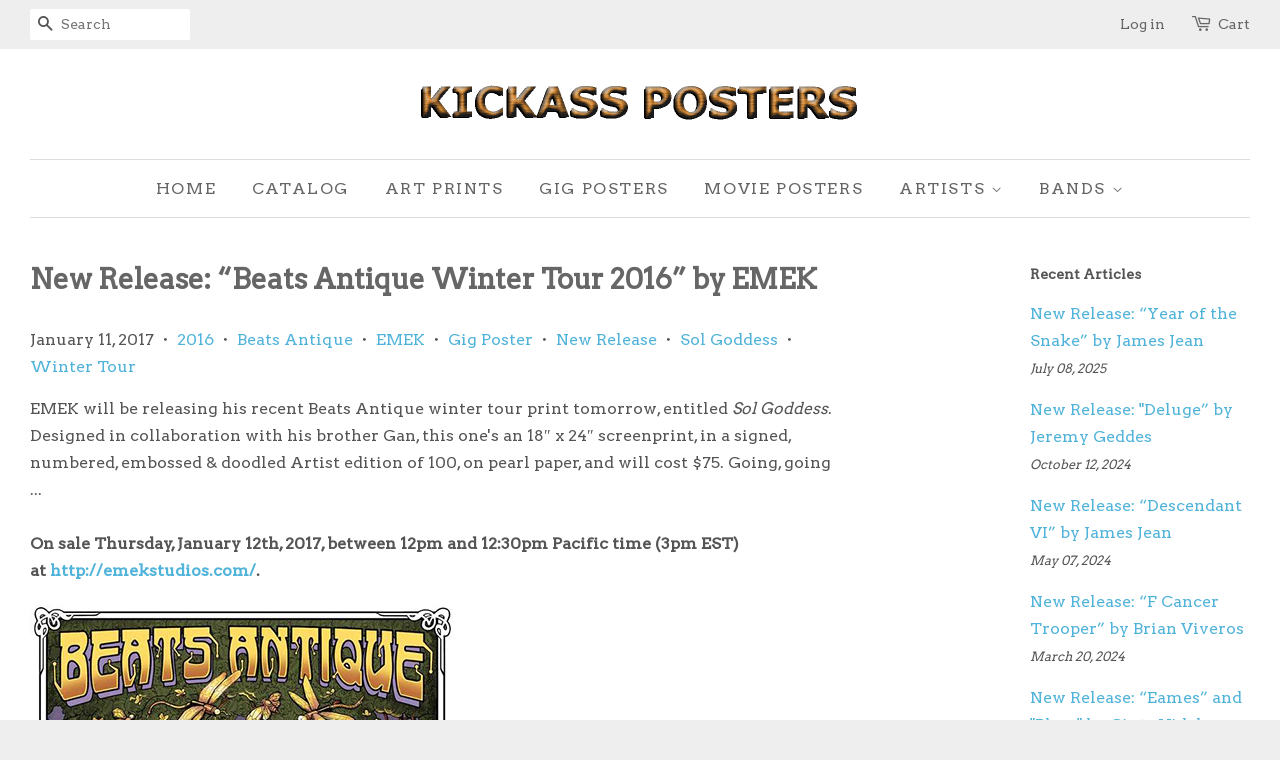

--- FILE ---
content_type: text/html; charset=utf-8
request_url: https://kickassposters.com/blogs/news/new-release-beats-antique-winter-tour-2016-by-emek
body_size: 32869
content:
<!doctype html>
<!--[if lt IE 7]><html class="no-js lt-ie9 lt-ie8 lt-ie7" lang="en"> <![endif]-->
<!--[if IE 7]><html class="no-js lt-ie9 lt-ie8" lang="en"> <![endif]-->
<!--[if IE 8]><html class="no-js lt-ie9" lang="en"> <![endif]-->
<!--[if IE 9 ]><html class="ie9 no-js"> <![endif]-->
<!--[if (gt IE 9)|!(IE)]><!--> <html class="no-js"> <!--<![endif]-->
<head>

  <!-- Basic page needs ================================================== -->
  <meta charset="utf-8">
  <meta http-equiv="X-UA-Compatible" content="IE=edge,chrome=1">

  
  <link rel="shortcut icon" href="//kickassposters.com/cdn/shop/t/2/assets/favicon.png?v=45376525018143400111455734613" type="image/png" />
  

  <!-- Title and description ================================================== -->
  <title>
  New Release: “Beats Antique Winter Tour 2016” by EMEK &ndash; KickassPosters.com
  </title>

  
  <meta name="description" content="EMEK will be releasing his recent Beats Antique winter tour print tomorrow, entitled Sol Goddess. Designed in collaboration with his brother Gan, this one&#39;s an 18″ x 24″ screenprint, in a signed, numbered, embossed &amp;amp; doodled Artist edition of 100, on pearl paper, and will cost $75. Going, going ... On sale Thursday">
  

  <!-- Social meta ================================================== -->
  

  <meta property="og:type" content="article">
  <meta property="og:title" content="New Release: “Beats Antique Winter Tour 2016” by EMEK">
  <meta property="og:url" content="https://kickassposters.com/blogs/news/new-release-beats-antique-winter-tour-2016-by-emek">
  
  <meta property="og:image" content="http://kickassposters.com/cdn/shop/articles/beats-antique-winter-tour-2016-emek_grande.jpg?v=1484199397">
  <meta property="og:image:secure_url" content="https://kickassposters.com/cdn/shop/articles/beats-antique-winter-tour-2016-emek_grande.jpg?v=1484199397">
  


  <meta property="og:description" content="EMEK will be releasing his recent Beats Antique winter tour print tomorrow, entitled Sol Goddess. Designed in collaboration with his brother Gan, this one&#39;s an 18″ x 24″ screenprint, in a signed, numbered, embossed &amp;amp; doodled Artist edition of 100, on pearl paper, and will cost $75. Going, going ... On sale Thursday">

<meta property="og:site_name" content="KickassPosters.com">



<meta name="twitter:card" content="summary">




  <meta name="twitter:title" content="New Release: “Beats Antique Winter Tour 2016” by EMEK">
  <meta name="twitter:description" content="EMEK will be releasing his recent Beats Antique winter tour print tomorrow, entitled Sol Goddess. Designed in collaboration with his brother Gan, this one&#39;s an 18″ x 24″ screenprint, in a signed, numbered, embossed &amp;amp; doodled Artist edition of 100, on pearl paper, and will cost $75. Going, going ... On sale Thursday, January">
  
  <meta property="twitter:image" content="https://kickassposters.com/cdn/shop/articles/beats-antique-winter-tour-2016-emek_grande.jpg?v=1484199397">
  



  <!-- Helpers ================================================== -->
  <link rel="canonical" href="https://kickassposters.com/blogs/news/new-release-beats-antique-winter-tour-2016-by-emek">
  <meta name="viewport" content="width=device-width,initial-scale=1">
  <meta name="theme-color" content="#50b3da">

  <!-- CSS ================================================== -->
  <link href="//kickassposters.com/cdn/shop/t/2/assets/timber.scss.css?v=38271322347527570561699814362" rel="stylesheet" type="text/css" media="all" />
  <link href="//kickassposters.com/cdn/shop/t/2/assets/theme.scss.css?v=85892627973021523931699814362" rel="stylesheet" type="text/css" media="all" />

  
  
  
  <link href="//fonts.googleapis.com/css?family=Arvo:400,400" rel="stylesheet" type="text/css" media="all" />


  


  



  <!-- Header hook for plugins ================================================== -->
  <script>window.performance && window.performance.mark && window.performance.mark('shopify.content_for_header.start');</script><meta id="shopify-digital-wallet" name="shopify-digital-wallet" content="/11297766/digital_wallets/dialog">
<meta name="shopify-checkout-api-token" content="b6674ec342b1ec6b600d6db22b16af59">
<meta id="in-context-paypal-metadata" data-shop-id="11297766" data-venmo-supported="false" data-environment="production" data-locale="en_US" data-paypal-v4="true" data-currency="USD">
<link rel="alternate" type="application/atom+xml" title="Feed" href="http://feeds.feedburner.com/kickassposters" />
<script async="async" src="/checkouts/internal/preloads.js?locale=en-US"></script>
<link rel="preconnect" href="https://shop.app" crossorigin="anonymous">
<script async="async" src="https://shop.app/checkouts/internal/preloads.js?locale=en-US&shop_id=11297766" crossorigin="anonymous"></script>
<script id="apple-pay-shop-capabilities" type="application/json">{"shopId":11297766,"countryCode":"US","currencyCode":"USD","merchantCapabilities":["supports3DS"],"merchantId":"gid:\/\/shopify\/Shop\/11297766","merchantName":"KickassPosters.com","requiredBillingContactFields":["postalAddress","email","phone"],"requiredShippingContactFields":["postalAddress","email","phone"],"shippingType":"shipping","supportedNetworks":["visa","masterCard","amex","discover","elo","jcb"],"total":{"type":"pending","label":"KickassPosters.com","amount":"1.00"},"shopifyPaymentsEnabled":true,"supportsSubscriptions":true}</script>
<script id="shopify-features" type="application/json">{"accessToken":"b6674ec342b1ec6b600d6db22b16af59","betas":["rich-media-storefront-analytics"],"domain":"kickassposters.com","predictiveSearch":true,"shopId":11297766,"locale":"en"}</script>
<script>var Shopify = Shopify || {};
Shopify.shop = "kickassposters.myshopify.com";
Shopify.locale = "en";
Shopify.currency = {"active":"USD","rate":"1.0"};
Shopify.country = "US";
Shopify.theme = {"name":"Minimal","id":81873409,"schema_name":null,"schema_version":null,"theme_store_id":380,"role":"main"};
Shopify.theme.handle = "null";
Shopify.theme.style = {"id":null,"handle":null};
Shopify.cdnHost = "kickassposters.com/cdn";
Shopify.routes = Shopify.routes || {};
Shopify.routes.root = "/";</script>
<script type="module">!function(o){(o.Shopify=o.Shopify||{}).modules=!0}(window);</script>
<script>!function(o){function n(){var o=[];function n(){o.push(Array.prototype.slice.apply(arguments))}return n.q=o,n}var t=o.Shopify=o.Shopify||{};t.loadFeatures=n(),t.autoloadFeatures=n()}(window);</script>
<script>
  window.ShopifyPay = window.ShopifyPay || {};
  window.ShopifyPay.apiHost = "shop.app\/pay";
  window.ShopifyPay.redirectState = null;
</script>
<script id="shop-js-analytics" type="application/json">{"pageType":"article"}</script>
<script defer="defer" async type="module" src="//kickassposters.com/cdn/shopifycloud/shop-js/modules/v2/client.init-shop-cart-sync_BT-GjEfc.en.esm.js"></script>
<script defer="defer" async type="module" src="//kickassposters.com/cdn/shopifycloud/shop-js/modules/v2/chunk.common_D58fp_Oc.esm.js"></script>
<script defer="defer" async type="module" src="//kickassposters.com/cdn/shopifycloud/shop-js/modules/v2/chunk.modal_xMitdFEc.esm.js"></script>
<script type="module">
  await import("//kickassposters.com/cdn/shopifycloud/shop-js/modules/v2/client.init-shop-cart-sync_BT-GjEfc.en.esm.js");
await import("//kickassposters.com/cdn/shopifycloud/shop-js/modules/v2/chunk.common_D58fp_Oc.esm.js");
await import("//kickassposters.com/cdn/shopifycloud/shop-js/modules/v2/chunk.modal_xMitdFEc.esm.js");

  window.Shopify.SignInWithShop?.initShopCartSync?.({"fedCMEnabled":true,"windoidEnabled":true});

</script>
<script>
  window.Shopify = window.Shopify || {};
  if (!window.Shopify.featureAssets) window.Shopify.featureAssets = {};
  window.Shopify.featureAssets['shop-js'] = {"shop-cart-sync":["modules/v2/client.shop-cart-sync_DZOKe7Ll.en.esm.js","modules/v2/chunk.common_D58fp_Oc.esm.js","modules/v2/chunk.modal_xMitdFEc.esm.js"],"init-fed-cm":["modules/v2/client.init-fed-cm_B6oLuCjv.en.esm.js","modules/v2/chunk.common_D58fp_Oc.esm.js","modules/v2/chunk.modal_xMitdFEc.esm.js"],"shop-cash-offers":["modules/v2/client.shop-cash-offers_D2sdYoxE.en.esm.js","modules/v2/chunk.common_D58fp_Oc.esm.js","modules/v2/chunk.modal_xMitdFEc.esm.js"],"shop-login-button":["modules/v2/client.shop-login-button_QeVjl5Y3.en.esm.js","modules/v2/chunk.common_D58fp_Oc.esm.js","modules/v2/chunk.modal_xMitdFEc.esm.js"],"pay-button":["modules/v2/client.pay-button_DXTOsIq6.en.esm.js","modules/v2/chunk.common_D58fp_Oc.esm.js","modules/v2/chunk.modal_xMitdFEc.esm.js"],"shop-button":["modules/v2/client.shop-button_DQZHx9pm.en.esm.js","modules/v2/chunk.common_D58fp_Oc.esm.js","modules/v2/chunk.modal_xMitdFEc.esm.js"],"avatar":["modules/v2/client.avatar_BTnouDA3.en.esm.js"],"init-windoid":["modules/v2/client.init-windoid_CR1B-cfM.en.esm.js","modules/v2/chunk.common_D58fp_Oc.esm.js","modules/v2/chunk.modal_xMitdFEc.esm.js"],"init-shop-for-new-customer-accounts":["modules/v2/client.init-shop-for-new-customer-accounts_C_vY_xzh.en.esm.js","modules/v2/client.shop-login-button_QeVjl5Y3.en.esm.js","modules/v2/chunk.common_D58fp_Oc.esm.js","modules/v2/chunk.modal_xMitdFEc.esm.js"],"init-shop-email-lookup-coordinator":["modules/v2/client.init-shop-email-lookup-coordinator_BI7n9ZSv.en.esm.js","modules/v2/chunk.common_D58fp_Oc.esm.js","modules/v2/chunk.modal_xMitdFEc.esm.js"],"init-shop-cart-sync":["modules/v2/client.init-shop-cart-sync_BT-GjEfc.en.esm.js","modules/v2/chunk.common_D58fp_Oc.esm.js","modules/v2/chunk.modal_xMitdFEc.esm.js"],"shop-toast-manager":["modules/v2/client.shop-toast-manager_DiYdP3xc.en.esm.js","modules/v2/chunk.common_D58fp_Oc.esm.js","modules/v2/chunk.modal_xMitdFEc.esm.js"],"init-customer-accounts":["modules/v2/client.init-customer-accounts_D9ZNqS-Q.en.esm.js","modules/v2/client.shop-login-button_QeVjl5Y3.en.esm.js","modules/v2/chunk.common_D58fp_Oc.esm.js","modules/v2/chunk.modal_xMitdFEc.esm.js"],"init-customer-accounts-sign-up":["modules/v2/client.init-customer-accounts-sign-up_iGw4briv.en.esm.js","modules/v2/client.shop-login-button_QeVjl5Y3.en.esm.js","modules/v2/chunk.common_D58fp_Oc.esm.js","modules/v2/chunk.modal_xMitdFEc.esm.js"],"shop-follow-button":["modules/v2/client.shop-follow-button_CqMgW2wH.en.esm.js","modules/v2/chunk.common_D58fp_Oc.esm.js","modules/v2/chunk.modal_xMitdFEc.esm.js"],"checkout-modal":["modules/v2/client.checkout-modal_xHeaAweL.en.esm.js","modules/v2/chunk.common_D58fp_Oc.esm.js","modules/v2/chunk.modal_xMitdFEc.esm.js"],"shop-login":["modules/v2/client.shop-login_D91U-Q7h.en.esm.js","modules/v2/chunk.common_D58fp_Oc.esm.js","modules/v2/chunk.modal_xMitdFEc.esm.js"],"lead-capture":["modules/v2/client.lead-capture_BJmE1dJe.en.esm.js","modules/v2/chunk.common_D58fp_Oc.esm.js","modules/v2/chunk.modal_xMitdFEc.esm.js"],"payment-terms":["modules/v2/client.payment-terms_Ci9AEqFq.en.esm.js","modules/v2/chunk.common_D58fp_Oc.esm.js","modules/v2/chunk.modal_xMitdFEc.esm.js"]};
</script>
<script>(function() {
  var isLoaded = false;
  function asyncLoad() {
    if (isLoaded) return;
    isLoaded = true;
    var urls = ["https:\/\/chimpstatic.com\/mcjs-connected\/js\/users\/e7d20d2134fb351fbe0763866\/91cf6accddbee6413b43e0806.js?shop=kickassposters.myshopify.com","https:\/\/cdn.hextom.com\/js\/freeshippingbar.js?shop=kickassposters.myshopify.com"];
    for (var i = 0; i < urls.length; i++) {
      var s = document.createElement('script');
      s.type = 'text/javascript';
      s.async = true;
      s.src = urls[i];
      var x = document.getElementsByTagName('script')[0];
      x.parentNode.insertBefore(s, x);
    }
  };
  if(window.attachEvent) {
    window.attachEvent('onload', asyncLoad);
  } else {
    window.addEventListener('load', asyncLoad, false);
  }
})();</script>
<script id="__st">var __st={"a":11297766,"offset":-25200,"reqid":"29c19814-35ae-4fc2-8c1a-140f3108173b-1769304746","pageurl":"kickassposters.com\/blogs\/news\/new-release-beats-antique-winter-tour-2016-by-emek","s":"articles-197132365","u":"52a47b4d01a1","p":"article","rtyp":"article","rid":197132365};</script>
<script>window.ShopifyPaypalV4VisibilityTracking = true;</script>
<script id="captcha-bootstrap">!function(){'use strict';const t='contact',e='account',n='new_comment',o=[[t,t],['blogs',n],['comments',n],[t,'customer']],c=[[e,'customer_login'],[e,'guest_login'],[e,'recover_customer_password'],[e,'create_customer']],r=t=>t.map((([t,e])=>`form[action*='/${t}']:not([data-nocaptcha='true']) input[name='form_type'][value='${e}']`)).join(','),a=t=>()=>t?[...document.querySelectorAll(t)].map((t=>t.form)):[];function s(){const t=[...o],e=r(t);return a(e)}const i='password',u='form_key',d=['recaptcha-v3-token','g-recaptcha-response','h-captcha-response',i],f=()=>{try{return window.sessionStorage}catch{return}},m='__shopify_v',_=t=>t.elements[u];function p(t,e,n=!1){try{const o=window.sessionStorage,c=JSON.parse(o.getItem(e)),{data:r}=function(t){const{data:e,action:n}=t;return t[m]||n?{data:e,action:n}:{data:t,action:n}}(c);for(const[e,n]of Object.entries(r))t.elements[e]&&(t.elements[e].value=n);n&&o.removeItem(e)}catch(o){console.error('form repopulation failed',{error:o})}}const l='form_type',E='cptcha';function T(t){t.dataset[E]=!0}const w=window,h=w.document,L='Shopify',v='ce_forms',y='captcha';let A=!1;((t,e)=>{const n=(g='f06e6c50-85a8-45c8-87d0-21a2b65856fe',I='https://cdn.shopify.com/shopifycloud/storefront-forms-hcaptcha/ce_storefront_forms_captcha_hcaptcha.v1.5.2.iife.js',D={infoText:'Protected by hCaptcha',privacyText:'Privacy',termsText:'Terms'},(t,e,n)=>{const o=w[L][v],c=o.bindForm;if(c)return c(t,g,e,D).then(n);var r;o.q.push([[t,g,e,D],n]),r=I,A||(h.body.append(Object.assign(h.createElement('script'),{id:'captcha-provider',async:!0,src:r})),A=!0)});var g,I,D;w[L]=w[L]||{},w[L][v]=w[L][v]||{},w[L][v].q=[],w[L][y]=w[L][y]||{},w[L][y].protect=function(t,e){n(t,void 0,e),T(t)},Object.freeze(w[L][y]),function(t,e,n,w,h,L){const[v,y,A,g]=function(t,e,n){const i=e?o:[],u=t?c:[],d=[...i,...u],f=r(d),m=r(i),_=r(d.filter((([t,e])=>n.includes(e))));return[a(f),a(m),a(_),s()]}(w,h,L),I=t=>{const e=t.target;return e instanceof HTMLFormElement?e:e&&e.form},D=t=>v().includes(t);t.addEventListener('submit',(t=>{const e=I(t);if(!e)return;const n=D(e)&&!e.dataset.hcaptchaBound&&!e.dataset.recaptchaBound,o=_(e),c=g().includes(e)&&(!o||!o.value);(n||c)&&t.preventDefault(),c&&!n&&(function(t){try{if(!f())return;!function(t){const e=f();if(!e)return;const n=_(t);if(!n)return;const o=n.value;o&&e.removeItem(o)}(t);const e=Array.from(Array(32),(()=>Math.random().toString(36)[2])).join('');!function(t,e){_(t)||t.append(Object.assign(document.createElement('input'),{type:'hidden',name:u})),t.elements[u].value=e}(t,e),function(t,e){const n=f();if(!n)return;const o=[...t.querySelectorAll(`input[type='${i}']`)].map((({name:t})=>t)),c=[...d,...o],r={};for(const[a,s]of new FormData(t).entries())c.includes(a)||(r[a]=s);n.setItem(e,JSON.stringify({[m]:1,action:t.action,data:r}))}(t,e)}catch(e){console.error('failed to persist form',e)}}(e),e.submit())}));const S=(t,e)=>{t&&!t.dataset[E]&&(n(t,e.some((e=>e===t))),T(t))};for(const o of['focusin','change'])t.addEventListener(o,(t=>{const e=I(t);D(e)&&S(e,y())}));const B=e.get('form_key'),M=e.get(l),P=B&&M;t.addEventListener('DOMContentLoaded',(()=>{const t=y();if(P)for(const e of t)e.elements[l].value===M&&p(e,B);[...new Set([...A(),...v().filter((t=>'true'===t.dataset.shopifyCaptcha))])].forEach((e=>S(e,t)))}))}(h,new URLSearchParams(w.location.search),n,t,e,['guest_login'])})(!0,!0)}();</script>
<script integrity="sha256-4kQ18oKyAcykRKYeNunJcIwy7WH5gtpwJnB7kiuLZ1E=" data-source-attribution="shopify.loadfeatures" defer="defer" src="//kickassposters.com/cdn/shopifycloud/storefront/assets/storefront/load_feature-a0a9edcb.js" crossorigin="anonymous"></script>
<script crossorigin="anonymous" defer="defer" src="//kickassposters.com/cdn/shopifycloud/storefront/assets/shopify_pay/storefront-65b4c6d7.js?v=20250812"></script>
<script data-source-attribution="shopify.dynamic_checkout.dynamic.init">var Shopify=Shopify||{};Shopify.PaymentButton=Shopify.PaymentButton||{isStorefrontPortableWallets:!0,init:function(){window.Shopify.PaymentButton.init=function(){};var t=document.createElement("script");t.src="https://kickassposters.com/cdn/shopifycloud/portable-wallets/latest/portable-wallets.en.js",t.type="module",document.head.appendChild(t)}};
</script>
<script data-source-attribution="shopify.dynamic_checkout.buyer_consent">
  function portableWalletsHideBuyerConsent(e){var t=document.getElementById("shopify-buyer-consent"),n=document.getElementById("shopify-subscription-policy-button");t&&n&&(t.classList.add("hidden"),t.setAttribute("aria-hidden","true"),n.removeEventListener("click",e))}function portableWalletsShowBuyerConsent(e){var t=document.getElementById("shopify-buyer-consent"),n=document.getElementById("shopify-subscription-policy-button");t&&n&&(t.classList.remove("hidden"),t.removeAttribute("aria-hidden"),n.addEventListener("click",e))}window.Shopify?.PaymentButton&&(window.Shopify.PaymentButton.hideBuyerConsent=portableWalletsHideBuyerConsent,window.Shopify.PaymentButton.showBuyerConsent=portableWalletsShowBuyerConsent);
</script>
<script data-source-attribution="shopify.dynamic_checkout.cart.bootstrap">document.addEventListener("DOMContentLoaded",(function(){function t(){return document.querySelector("shopify-accelerated-checkout-cart, shopify-accelerated-checkout")}if(t())Shopify.PaymentButton.init();else{new MutationObserver((function(e,n){t()&&(Shopify.PaymentButton.init(),n.disconnect())})).observe(document.body,{childList:!0,subtree:!0})}}));
</script>
<script id='scb4127' type='text/javascript' async='' src='https://kickassposters.com/cdn/shopifycloud/privacy-banner/storefront-banner.js'></script><link id="shopify-accelerated-checkout-styles" rel="stylesheet" media="screen" href="https://kickassposters.com/cdn/shopifycloud/portable-wallets/latest/accelerated-checkout-backwards-compat.css" crossorigin="anonymous">
<style id="shopify-accelerated-checkout-cart">
        #shopify-buyer-consent {
  margin-top: 1em;
  display: inline-block;
  width: 100%;
}

#shopify-buyer-consent.hidden {
  display: none;
}

#shopify-subscription-policy-button {
  background: none;
  border: none;
  padding: 0;
  text-decoration: underline;
  font-size: inherit;
  cursor: pointer;
}

#shopify-subscription-policy-button::before {
  box-shadow: none;
}

      </style>

<script>window.performance && window.performance.mark && window.performance.mark('shopify.content_for_header.end');</script>

  

<!--[if lt IE 9]>
<script src="//cdnjs.cloudflare.com/ajax/libs/html5shiv/3.7.2/html5shiv.min.js" type="text/javascript"></script>
<script src="//kickassposters.com/cdn/shop/t/2/assets/respond.min.js?v=52248677837542619231452972443" type="text/javascript"></script>
<link href="//kickassposters.com/cdn/shop/t/2/assets/respond-proxy.html" id="respond-proxy" rel="respond-proxy" />
<link href="//kickassposters.com/search?q=2cbe3098ec1e5d50a72ea449e3acb6bd" id="respond-redirect" rel="respond-redirect" />
<script src="//kickassposters.com/search?q=2cbe3098ec1e5d50a72ea449e3acb6bd" type="text/javascript"></script>
<![endif]-->



  <script src="//ajax.googleapis.com/ajax/libs/jquery/1.11.0/jquery.min.js" type="text/javascript"></script>
  <script src="//kickassposters.com/cdn/shop/t/2/assets/modernizr.min.js?v=26620055551102246001452972443" type="text/javascript"></script>

  
  

<link href="https://monorail-edge.shopifysvc.com" rel="dns-prefetch">
<script>(function(){if ("sendBeacon" in navigator && "performance" in window) {try {var session_token_from_headers = performance.getEntriesByType('navigation')[0].serverTiming.find(x => x.name == '_s').description;} catch {var session_token_from_headers = undefined;}var session_cookie_matches = document.cookie.match(/_shopify_s=([^;]*)/);var session_token_from_cookie = session_cookie_matches && session_cookie_matches.length === 2 ? session_cookie_matches[1] : "";var session_token = session_token_from_headers || session_token_from_cookie || "";function handle_abandonment_event(e) {var entries = performance.getEntries().filter(function(entry) {return /monorail-edge.shopifysvc.com/.test(entry.name);});if (!window.abandonment_tracked && entries.length === 0) {window.abandonment_tracked = true;var currentMs = Date.now();var navigation_start = performance.timing.navigationStart;var payload = {shop_id: 11297766,url: window.location.href,navigation_start,duration: currentMs - navigation_start,session_token,page_type: "article"};window.navigator.sendBeacon("https://monorail-edge.shopifysvc.com/v1/produce", JSON.stringify({schema_id: "online_store_buyer_site_abandonment/1.1",payload: payload,metadata: {event_created_at_ms: currentMs,event_sent_at_ms: currentMs}}));}}window.addEventListener('pagehide', handle_abandonment_event);}}());</script>
<script id="web-pixels-manager-setup">(function e(e,d,r,n,o){if(void 0===o&&(o={}),!Boolean(null===(a=null===(i=window.Shopify)||void 0===i?void 0:i.analytics)||void 0===a?void 0:a.replayQueue)){var i,a;window.Shopify=window.Shopify||{};var t=window.Shopify;t.analytics=t.analytics||{};var s=t.analytics;s.replayQueue=[],s.publish=function(e,d,r){return s.replayQueue.push([e,d,r]),!0};try{self.performance.mark("wpm:start")}catch(e){}var l=function(){var e={modern:/Edge?\/(1{2}[4-9]|1[2-9]\d|[2-9]\d{2}|\d{4,})\.\d+(\.\d+|)|Firefox\/(1{2}[4-9]|1[2-9]\d|[2-9]\d{2}|\d{4,})\.\d+(\.\d+|)|Chrom(ium|e)\/(9{2}|\d{3,})\.\d+(\.\d+|)|(Maci|X1{2}).+ Version\/(15\.\d+|(1[6-9]|[2-9]\d|\d{3,})\.\d+)([,.]\d+|)( \(\w+\)|)( Mobile\/\w+|) Safari\/|Chrome.+OPR\/(9{2}|\d{3,})\.\d+\.\d+|(CPU[ +]OS|iPhone[ +]OS|CPU[ +]iPhone|CPU IPhone OS|CPU iPad OS)[ +]+(15[._]\d+|(1[6-9]|[2-9]\d|\d{3,})[._]\d+)([._]\d+|)|Android:?[ /-](13[3-9]|1[4-9]\d|[2-9]\d{2}|\d{4,})(\.\d+|)(\.\d+|)|Android.+Firefox\/(13[5-9]|1[4-9]\d|[2-9]\d{2}|\d{4,})\.\d+(\.\d+|)|Android.+Chrom(ium|e)\/(13[3-9]|1[4-9]\d|[2-9]\d{2}|\d{4,})\.\d+(\.\d+|)|SamsungBrowser\/([2-9]\d|\d{3,})\.\d+/,legacy:/Edge?\/(1[6-9]|[2-9]\d|\d{3,})\.\d+(\.\d+|)|Firefox\/(5[4-9]|[6-9]\d|\d{3,})\.\d+(\.\d+|)|Chrom(ium|e)\/(5[1-9]|[6-9]\d|\d{3,})\.\d+(\.\d+|)([\d.]+$|.*Safari\/(?![\d.]+ Edge\/[\d.]+$))|(Maci|X1{2}).+ Version\/(10\.\d+|(1[1-9]|[2-9]\d|\d{3,})\.\d+)([,.]\d+|)( \(\w+\)|)( Mobile\/\w+|) Safari\/|Chrome.+OPR\/(3[89]|[4-9]\d|\d{3,})\.\d+\.\d+|(CPU[ +]OS|iPhone[ +]OS|CPU[ +]iPhone|CPU IPhone OS|CPU iPad OS)[ +]+(10[._]\d+|(1[1-9]|[2-9]\d|\d{3,})[._]\d+)([._]\d+|)|Android:?[ /-](13[3-9]|1[4-9]\d|[2-9]\d{2}|\d{4,})(\.\d+|)(\.\d+|)|Mobile Safari.+OPR\/([89]\d|\d{3,})\.\d+\.\d+|Android.+Firefox\/(13[5-9]|1[4-9]\d|[2-9]\d{2}|\d{4,})\.\d+(\.\d+|)|Android.+Chrom(ium|e)\/(13[3-9]|1[4-9]\d|[2-9]\d{2}|\d{4,})\.\d+(\.\d+|)|Android.+(UC? ?Browser|UCWEB|U3)[ /]?(15\.([5-9]|\d{2,})|(1[6-9]|[2-9]\d|\d{3,})\.\d+)\.\d+|SamsungBrowser\/(5\.\d+|([6-9]|\d{2,})\.\d+)|Android.+MQ{2}Browser\/(14(\.(9|\d{2,})|)|(1[5-9]|[2-9]\d|\d{3,})(\.\d+|))(\.\d+|)|K[Aa][Ii]OS\/(3\.\d+|([4-9]|\d{2,})\.\d+)(\.\d+|)/},d=e.modern,r=e.legacy,n=navigator.userAgent;return n.match(d)?"modern":n.match(r)?"legacy":"unknown"}(),u="modern"===l?"modern":"legacy",c=(null!=n?n:{modern:"",legacy:""})[u],f=function(e){return[e.baseUrl,"/wpm","/b",e.hashVersion,"modern"===e.buildTarget?"m":"l",".js"].join("")}({baseUrl:d,hashVersion:r,buildTarget:u}),m=function(e){var d=e.version,r=e.bundleTarget,n=e.surface,o=e.pageUrl,i=e.monorailEndpoint;return{emit:function(e){var a=e.status,t=e.errorMsg,s=(new Date).getTime(),l=JSON.stringify({metadata:{event_sent_at_ms:s},events:[{schema_id:"web_pixels_manager_load/3.1",payload:{version:d,bundle_target:r,page_url:o,status:a,surface:n,error_msg:t},metadata:{event_created_at_ms:s}}]});if(!i)return console&&console.warn&&console.warn("[Web Pixels Manager] No Monorail endpoint provided, skipping logging."),!1;try{return self.navigator.sendBeacon.bind(self.navigator)(i,l)}catch(e){}var u=new XMLHttpRequest;try{return u.open("POST",i,!0),u.setRequestHeader("Content-Type","text/plain"),u.send(l),!0}catch(e){return console&&console.warn&&console.warn("[Web Pixels Manager] Got an unhandled error while logging to Monorail."),!1}}}}({version:r,bundleTarget:l,surface:e.surface,pageUrl:self.location.href,monorailEndpoint:e.monorailEndpoint});try{o.browserTarget=l,function(e){var d=e.src,r=e.async,n=void 0===r||r,o=e.onload,i=e.onerror,a=e.sri,t=e.scriptDataAttributes,s=void 0===t?{}:t,l=document.createElement("script"),u=document.querySelector("head"),c=document.querySelector("body");if(l.async=n,l.src=d,a&&(l.integrity=a,l.crossOrigin="anonymous"),s)for(var f in s)if(Object.prototype.hasOwnProperty.call(s,f))try{l.dataset[f]=s[f]}catch(e){}if(o&&l.addEventListener("load",o),i&&l.addEventListener("error",i),u)u.appendChild(l);else{if(!c)throw new Error("Did not find a head or body element to append the script");c.appendChild(l)}}({src:f,async:!0,onload:function(){if(!function(){var e,d;return Boolean(null===(d=null===(e=window.Shopify)||void 0===e?void 0:e.analytics)||void 0===d?void 0:d.initialized)}()){var d=window.webPixelsManager.init(e)||void 0;if(d){var r=window.Shopify.analytics;r.replayQueue.forEach((function(e){var r=e[0],n=e[1],o=e[2];d.publishCustomEvent(r,n,o)})),r.replayQueue=[],r.publish=d.publishCustomEvent,r.visitor=d.visitor,r.initialized=!0}}},onerror:function(){return m.emit({status:"failed",errorMsg:"".concat(f," has failed to load")})},sri:function(e){var d=/^sha384-[A-Za-z0-9+/=]+$/;return"string"==typeof e&&d.test(e)}(c)?c:"",scriptDataAttributes:o}),m.emit({status:"loading"})}catch(e){m.emit({status:"failed",errorMsg:(null==e?void 0:e.message)||"Unknown error"})}}})({shopId: 11297766,storefrontBaseUrl: "https://kickassposters.com",extensionsBaseUrl: "https://extensions.shopifycdn.com/cdn/shopifycloud/web-pixels-manager",monorailEndpoint: "https://monorail-edge.shopifysvc.com/unstable/produce_batch",surface: "storefront-renderer",enabledBetaFlags: ["2dca8a86"],webPixelsConfigList: [{"id":"118423712","eventPayloadVersion":"v1","runtimeContext":"LAX","scriptVersion":"1","type":"CUSTOM","privacyPurposes":["ANALYTICS"],"name":"Google Analytics tag (migrated)"},{"id":"shopify-app-pixel","configuration":"{}","eventPayloadVersion":"v1","runtimeContext":"STRICT","scriptVersion":"0450","apiClientId":"shopify-pixel","type":"APP","privacyPurposes":["ANALYTICS","MARKETING"]},{"id":"shopify-custom-pixel","eventPayloadVersion":"v1","runtimeContext":"LAX","scriptVersion":"0450","apiClientId":"shopify-pixel","type":"CUSTOM","privacyPurposes":["ANALYTICS","MARKETING"]}],isMerchantRequest: false,initData: {"shop":{"name":"KickassPosters.com","paymentSettings":{"currencyCode":"USD"},"myshopifyDomain":"kickassposters.myshopify.com","countryCode":"US","storefrontUrl":"https:\/\/kickassposters.com"},"customer":null,"cart":null,"checkout":null,"productVariants":[],"purchasingCompany":null},},"https://kickassposters.com/cdn","fcfee988w5aeb613cpc8e4bc33m6693e112",{"modern":"","legacy":""},{"shopId":"11297766","storefrontBaseUrl":"https:\/\/kickassposters.com","extensionBaseUrl":"https:\/\/extensions.shopifycdn.com\/cdn\/shopifycloud\/web-pixels-manager","surface":"storefront-renderer","enabledBetaFlags":"[\"2dca8a86\"]","isMerchantRequest":"false","hashVersion":"fcfee988w5aeb613cpc8e4bc33m6693e112","publish":"custom","events":"[[\"page_viewed\",{}]]"});</script><script>
  window.ShopifyAnalytics = window.ShopifyAnalytics || {};
  window.ShopifyAnalytics.meta = window.ShopifyAnalytics.meta || {};
  window.ShopifyAnalytics.meta.currency = 'USD';
  var meta = {"page":{"pageType":"article","resourceType":"article","resourceId":197132365,"requestId":"29c19814-35ae-4fc2-8c1a-140f3108173b-1769304746"}};
  for (var attr in meta) {
    window.ShopifyAnalytics.meta[attr] = meta[attr];
  }
</script>
<script class="analytics">
  (function () {
    var customDocumentWrite = function(content) {
      var jquery = null;

      if (window.jQuery) {
        jquery = window.jQuery;
      } else if (window.Checkout && window.Checkout.$) {
        jquery = window.Checkout.$;
      }

      if (jquery) {
        jquery('body').append(content);
      }
    };

    var hasLoggedConversion = function(token) {
      if (token) {
        return document.cookie.indexOf('loggedConversion=' + token) !== -1;
      }
      return false;
    }

    var setCookieIfConversion = function(token) {
      if (token) {
        var twoMonthsFromNow = new Date(Date.now());
        twoMonthsFromNow.setMonth(twoMonthsFromNow.getMonth() + 2);

        document.cookie = 'loggedConversion=' + token + '; expires=' + twoMonthsFromNow;
      }
    }

    var trekkie = window.ShopifyAnalytics.lib = window.trekkie = window.trekkie || [];
    if (trekkie.integrations) {
      return;
    }
    trekkie.methods = [
      'identify',
      'page',
      'ready',
      'track',
      'trackForm',
      'trackLink'
    ];
    trekkie.factory = function(method) {
      return function() {
        var args = Array.prototype.slice.call(arguments);
        args.unshift(method);
        trekkie.push(args);
        return trekkie;
      };
    };
    for (var i = 0; i < trekkie.methods.length; i++) {
      var key = trekkie.methods[i];
      trekkie[key] = trekkie.factory(key);
    }
    trekkie.load = function(config) {
      trekkie.config = config || {};
      trekkie.config.initialDocumentCookie = document.cookie;
      var first = document.getElementsByTagName('script')[0];
      var script = document.createElement('script');
      script.type = 'text/javascript';
      script.onerror = function(e) {
        var scriptFallback = document.createElement('script');
        scriptFallback.type = 'text/javascript';
        scriptFallback.onerror = function(error) {
                var Monorail = {
      produce: function produce(monorailDomain, schemaId, payload) {
        var currentMs = new Date().getTime();
        var event = {
          schema_id: schemaId,
          payload: payload,
          metadata: {
            event_created_at_ms: currentMs,
            event_sent_at_ms: currentMs
          }
        };
        return Monorail.sendRequest("https://" + monorailDomain + "/v1/produce", JSON.stringify(event));
      },
      sendRequest: function sendRequest(endpointUrl, payload) {
        // Try the sendBeacon API
        if (window && window.navigator && typeof window.navigator.sendBeacon === 'function' && typeof window.Blob === 'function' && !Monorail.isIos12()) {
          var blobData = new window.Blob([payload], {
            type: 'text/plain'
          });

          if (window.navigator.sendBeacon(endpointUrl, blobData)) {
            return true;
          } // sendBeacon was not successful

        } // XHR beacon

        var xhr = new XMLHttpRequest();

        try {
          xhr.open('POST', endpointUrl);
          xhr.setRequestHeader('Content-Type', 'text/plain');
          xhr.send(payload);
        } catch (e) {
          console.log(e);
        }

        return false;
      },
      isIos12: function isIos12() {
        return window.navigator.userAgent.lastIndexOf('iPhone; CPU iPhone OS 12_') !== -1 || window.navigator.userAgent.lastIndexOf('iPad; CPU OS 12_') !== -1;
      }
    };
    Monorail.produce('monorail-edge.shopifysvc.com',
      'trekkie_storefront_load_errors/1.1',
      {shop_id: 11297766,
      theme_id: 81873409,
      app_name: "storefront",
      context_url: window.location.href,
      source_url: "//kickassposters.com/cdn/s/trekkie.storefront.8d95595f799fbf7e1d32231b9a28fd43b70c67d3.min.js"});

        };
        scriptFallback.async = true;
        scriptFallback.src = '//kickassposters.com/cdn/s/trekkie.storefront.8d95595f799fbf7e1d32231b9a28fd43b70c67d3.min.js';
        first.parentNode.insertBefore(scriptFallback, first);
      };
      script.async = true;
      script.src = '//kickassposters.com/cdn/s/trekkie.storefront.8d95595f799fbf7e1d32231b9a28fd43b70c67d3.min.js';
      first.parentNode.insertBefore(script, first);
    };
    trekkie.load(
      {"Trekkie":{"appName":"storefront","development":false,"defaultAttributes":{"shopId":11297766,"isMerchantRequest":null,"themeId":81873409,"themeCityHash":"11047738208439182412","contentLanguage":"en","currency":"USD","eventMetadataId":"874fc369-22b1-4cb1-a950-d56c70e3bd8c"},"isServerSideCookieWritingEnabled":true,"monorailRegion":"shop_domain","enabledBetaFlags":["65f19447"]},"Session Attribution":{},"S2S":{"facebookCapiEnabled":false,"source":"trekkie-storefront-renderer","apiClientId":580111}}
    );

    var loaded = false;
    trekkie.ready(function() {
      if (loaded) return;
      loaded = true;

      window.ShopifyAnalytics.lib = window.trekkie;

      var originalDocumentWrite = document.write;
      document.write = customDocumentWrite;
      try { window.ShopifyAnalytics.merchantGoogleAnalytics.call(this); } catch(error) {};
      document.write = originalDocumentWrite;

      window.ShopifyAnalytics.lib.page(null,{"pageType":"article","resourceType":"article","resourceId":197132365,"requestId":"29c19814-35ae-4fc2-8c1a-140f3108173b-1769304746","shopifyEmitted":true});

      var match = window.location.pathname.match(/checkouts\/(.+)\/(thank_you|post_purchase)/)
      var token = match? match[1]: undefined;
      if (!hasLoggedConversion(token)) {
        setCookieIfConversion(token);
        
      }
    });


        var eventsListenerScript = document.createElement('script');
        eventsListenerScript.async = true;
        eventsListenerScript.src = "//kickassposters.com/cdn/shopifycloud/storefront/assets/shop_events_listener-3da45d37.js";
        document.getElementsByTagName('head')[0].appendChild(eventsListenerScript);

})();</script>
  <script>
  if (!window.ga || (window.ga && typeof window.ga !== 'function')) {
    window.ga = function ga() {
      (window.ga.q = window.ga.q || []).push(arguments);
      if (window.Shopify && window.Shopify.analytics && typeof window.Shopify.analytics.publish === 'function') {
        window.Shopify.analytics.publish("ga_stub_called", {}, {sendTo: "google_osp_migration"});
      }
      console.error("Shopify's Google Analytics stub called with:", Array.from(arguments), "\nSee https://help.shopify.com/manual/promoting-marketing/pixels/pixel-migration#google for more information.");
    };
    if (window.Shopify && window.Shopify.analytics && typeof window.Shopify.analytics.publish === 'function') {
      window.Shopify.analytics.publish("ga_stub_initialized", {}, {sendTo: "google_osp_migration"});
    }
  }
</script>
<script
  defer
  src="https://kickassposters.com/cdn/shopifycloud/perf-kit/shopify-perf-kit-3.0.4.min.js"
  data-application="storefront-renderer"
  data-shop-id="11297766"
  data-render-region="gcp-us-central1"
  data-page-type="article"
  data-theme-instance-id="81873409"
  data-theme-name=""
  data-theme-version=""
  data-monorail-region="shop_domain"
  data-resource-timing-sampling-rate="10"
  data-shs="true"
  data-shs-beacon="true"
  data-shs-export-with-fetch="true"
  data-shs-logs-sample-rate="1"
  data-shs-beacon-endpoint="https://kickassposters.com/api/collect"
></script>
</head>

<body id="new-release-beats-antique-winter-tour-2016-by-emek" class="template-article" >

  <div class="header-bar">
  <div class="wrapper medium-down--hide">
    <div class="post-large--display-table">

      <div class="header-bar__left post-large--display-table-cell">

        

        

        
          
            <div class="header-bar__module header-bar__search">
              


  <form action="/search" method="get" class="header-bar__search-form clearfix" role="search">
    
    <button type="submit" class="btn icon-fallback-text header-bar__search-submit">
      <span class="icon icon-search" aria-hidden="true"></span>
      <span class="fallback-text">Search</span>
    </button>
    <input type="search" name="q" value="" aria-label="Search" class="header-bar__search-input" placeholder="Search">
  </form>


            </div>
          
        

      </div>

      <div class="header-bar__right post-large--display-table-cell">

        
          <ul class="header-bar__module header-bar__module--list">
            
              <li>
                <a href="/account/login" id="customer_login_link">Log in</a>
              </li>
            
          </ul>
        

        <div class="header-bar__module">
          <span class="header-bar__sep" aria-hidden="true"></span>
          <a href="/cart" class="cart-page-link">
            <span class="icon icon-cart header-bar__cart-icon" aria-hidden="true"></span>
          </a>
        </div>

        <div class="header-bar__module">
          <a href="/cart" class="cart-page-link">
            Cart
            <span class="cart-count header-bar__cart-count hidden-count">0</span>
          </a>
        </div>

        
          
        

      </div>
    </div>
  </div>
  <div class="wrapper post-large--hide">
    <button type="button" class="mobile-nav-trigger" id="MobileNavTrigger">
      <span class="icon icon-hamburger" aria-hidden="true"></span>
      Menu
    </button>
    <a href="/cart" class="cart-page-link mobile-cart-page-link">
      <span class="icon icon-cart header-bar__cart-icon" aria-hidden="true"></span>
      Cart <span class="cart-count hidden-count">0</span>
    </a>
  </div>
  <ul id="MobileNav" class="mobile-nav post-large--hide">
  
  
  
  <li class="mobile-nav__link" aria-haspopup="true">
    
      <a href="/" class="mobile-nav">
        Home
      </a>
    
  </li>
  
  
  <li class="mobile-nav__link" aria-haspopup="true">
    
      <a href="/collections/all" class="mobile-nav">
        Catalog
      </a>
    
  </li>
  
  
  <li class="mobile-nav__link" aria-haspopup="true">
    
      <a href="/collections/art-prints" class="mobile-nav">
        Art Prints
      </a>
    
  </li>
  
  
  <li class="mobile-nav__link" aria-haspopup="true">
    
      <a href="/collections/gig-posters" class="mobile-nav">
        Gig Posters
      </a>
    
  </li>
  
  
  <li class="mobile-nav__link" aria-haspopup="true">
    
      <a href="/collections/movie-posters" class="mobile-nav">
        Movie Posters
      </a>
    
  </li>
  
  
  <li class="mobile-nav__link" aria-haspopup="true">
    
      <a href="/collections" class="mobile-nav__sublist-trigger">
        Artists
        <span class="icon-fallback-text mobile-nav__sublist-expand">
  <span class="icon icon-plus" aria-hidden="true"></span>
  <span class="fallback-text">+</span>
</span>
<span class="icon-fallback-text mobile-nav__sublist-contract">
  <span class="icon icon-minus" aria-hidden="true"></span>
  <span class="fallback-text">-</span>
</span>
      </a>
      <ul class="mobile-nav__sublist">  
        
          <li class="mobile-nav__sublist-link">
            <a href="/collections/aaron-horkey">Aaron Horkey</a>
          </li>
        
          <li class="mobile-nav__sublist-link">
            <a href="/collections/ames-design">Ames Design</a>
          </li>
        
          <li class="mobile-nav__sublist-link">
            <a href="/collections/amy-sol">Amy Sol</a>
          </li>
        
          <li class="mobile-nav__sublist-link">
            <a href="/collections/audrey-kawasaki">Audrey Kawasaki</a>
          </li>
        
          <li class="mobile-nav__sublist-link">
            <a href="/collections/brad-klausen">Brad Klausen</a>
          </li>
        
          <li class="mobile-nav__sublist-link">
            <a href="/collections/brian-mashburn">Brian Mashburn</a>
          </li>
        
          <li class="mobile-nav__sublist-link">
            <a href="/collections/brian-viveros">Brian Viveros</a>
          </li>
        
          <li class="mobile-nav__sublist-link">
            <a href="/collections/burlesque-of-north-america">Burlesque of North America</a>
          </li>
        
          <li class="mobile-nav__sublist-link">
            <a href="/collections/chuck-sperry">Chuck Sperry</a>
          </li>
        
          <li class="mobile-nav__sublist-link">
            <a href="/collections/cleon-peterson">Cleon Peterson</a>
          </li>
        
          <li class="mobile-nav__sublist-link">
            <a href="/collections/dan-may">Dan May</a>
          </li>
        
          <li class="mobile-nav__sublist-link">
            <a href="/collections/daniel-danger">Daniel Danger</a>
          </li>
        
          <li class="mobile-nav__sublist-link">
            <a href="/collections/dave-hunter">Dave Hunter</a>
          </li>
        
          <li class="mobile-nav__sublist-link">
            <a href="/collections/dave-kinsey">Dave Kinsey</a>
          </li>
        
          <li class="mobile-nav__sublist-link">
            <a href="/collections/david-choe">David Choe</a>
          </li>
        
          <li class="mobile-nav__sublist-link">
            <a href="/collections/dan-mccarthy">Dan McCarthy</a>
          </li>
        
          <li class="mobile-nav__sublist-link">
            <a href="/collections/david-odaniel">David O'Daniel</a>
          </li>
        
          <li class="mobile-nav__sublist-link">
            <a href="/collections/drew-struzan">Drew Struzan</a>
          </li>
        
          <li class="mobile-nav__sublist-link">
            <a href="/collections/david-welker">David Welker</a>
          </li>
        
          <li class="mobile-nav__sublist-link">
            <a href="/collections/emek">EMEK</a>
          </li>
        
          <li class="mobile-nav__sublist-link">
            <a href="/collections/esao-andrews">Esao Andrews</a>
          </li>
        
          <li class="mobile-nav__sublist-link">
            <a href="/collections/handiedan">Handiedan</a>
          </li>
        
          <li class="mobile-nav__sublist-link">
            <a href="/collections/huck-gee">Huck Gee</a>
          </li>
        
          <li class="mobile-nav__sublist-link">
            <a href="/collections/james-flames">James Flames</a>
          </li>
        
          <li class="mobile-nav__sublist-link">
            <a href="/collections/james-jean">James Jean</a>
          </li>
        
          <li class="mobile-nav__sublist-link">
            <a href="/collections/jc-richard">JC Richard</a>
          </li>
        
          <li class="mobile-nav__sublist-link">
            <a href="/collections/jeff-wood">Jeff Wood</a>
          </li>
        
          <li class="mobile-nav__sublist-link">
            <a href="/collections/jeremy-geddes">Jeremy Geddes</a>
          </li>
        
          <li class="mobile-nav__sublist-link">
            <a href="/collections/jermaine-rogers">Jermaine Rogers</a>
          </li>
        
          <li class="mobile-nav__sublist-link">
            <a href="/collections/jesse-philips">Jesse Philips</a>
          </li>
        
          <li class="mobile-nav__sublist-link">
            <a href="/collections/jock">Jock</a>
          </li>
        
          <li class="mobile-nav__sublist-link">
            <a href="/collections/joel-rea">Joel Rea</a>
          </li>
        
          <li class="mobile-nav__sublist-link">
            <a href="/collections/josh-keyes">Josh Keyes</a>
          </li>
        
          <li class="mobile-nav__sublist-link">
            <a href="/collections/joshua-budich">Joshua Budich</a>
          </li>
        
          <li class="mobile-nav__sublist-link">
            <a href="/collections/ken-taylor">Ken Taylor</a>
          </li>
        
          <li class="mobile-nav__sublist-link">
            <a href="/collections/kevin-peterson">Kevin Peterson</a>
          </li>
        
          <li class="mobile-nav__sublist-link">
            <a href="/collections/kevin-tong">Kevin Tong</a>
          </li>
        
          <li class="mobile-nav__sublist-link">
            <a href="/collections/kevin-wilson">Kevin Wilson</a>
          </li>
        
          <li class="mobile-nav__sublist-link">
            <a href="/collections/laurent-durieux">Laurent Durieux</a>
          </li>
        
          <li class="mobile-nav__sublist-link">
            <a href="/collections/mark-brabant">Mark Brabant</a>
          </li>
        
          <li class="mobile-nav__sublist-link">
            <a href="/collections/mark-ryden">Mark Ryden</a>
          </li>
        
          <li class="mobile-nav__sublist-link">
            <a href="/collections/marq-spusta">Marq Spusta</a>
          </li>
        
          <li class="mobile-nav__sublist-link">
            <a href="/collections/all">Mars-1</a>
          </li>
        
          <li class="mobile-nav__sublist-link">
            <a href="/collections/martin-ansin">Martin Ansin</a>
          </li>
        
          <li class="mobile-nav__sublist-link">
            <a href="/collections/matt-taylor">Matt Taylor</a>
          </li>
        
          <li class="mobile-nav__sublist-link">
            <a href="/collections/michael-page">Michael Page</a>
          </li>
        
          <li class="mobile-nav__sublist-link">
            <a href="/collections/michael-hussar">Michael Hussar</a>
          </li>
        
          <li class="mobile-nav__sublist-link">
            <a href="/collections/mike-king">Mike King</a>
          </li>
        
          <li class="mobile-nav__sublist-link">
            <a href="/collections/miles-tsang">Miles Tsang</a>
          </li>
        
          <li class="mobile-nav__sublist-link">
            <a href="/collections/mr-garcin">Mr Garcin</a>
          </li>
        
          <li class="mobile-nav__sublist-link">
            <a href="/collections/olly-moss">Olly Moss</a>
          </li>
        
          <li class="mobile-nav__sublist-link">
            <a href="/collections/pez-pierre-yves-riveau">PEZ (Pierre-Yves Riveau)</a>
          </li>
        
          <li class="mobile-nav__sublist-link">
            <a href="/collections/phantom-city-creative">Phantom City Creative</a>
          </li>
        
          <li class="mobile-nav__sublist-link">
            <a href="/collections/richard-biffle">Richard Biffle</a>
          </li>
        
          <li class="mobile-nav__sublist-link">
            <a href="/collections/roamcouch">Roamcouch</a>
          </li>
        
          <li class="mobile-nav__sublist-link">
            <a href="/collections/rob-jones">Rob Jones</a>
          </li>
        
          <li class="mobile-nav__sublist-link">
            <a href="/collections/sandra-chevrier">Sandra Chevrier</a>
          </li>
        
          <li class="mobile-nav__sublist-link">
            <a href="/collections/shepard-fairey">Shepard Fairey</a>
          </li>
        
          <li class="mobile-nav__sublist-link">
            <a href="/collections/soey-milk">Soey Milk</a>
          </li>
        
          <li class="mobile-nav__sublist-link">
            <a href="/collections/stanley-mouse">Stanley Mouse</a>
          </li>
        
          <li class="mobile-nav__sublist-link">
            <a href="/collections/sylvia-ji">Sylvia Ji</a>
          </li>
        
          <li class="mobile-nav__sublist-link">
            <a href="/collections/tomer-hanuka">Tomer Hanuka</a>
          </li>
        
          <li class="mobile-nav__sublist-link">
            <a href="/collections/todd-slater">Todd Slater</a>
          </li>
        
          <li class="mobile-nav__sublist-link">
            <a href="/collections/tyler-stout">Tyler Stout</a>
          </li>
        
          <li class="mobile-nav__sublist-link">
            <a href="/collections/vanessa-foley">Vanessa Foley</a>
          </li>
        
          <li class="mobile-nav__sublist-link">
            <a href="/collections/vania-zouravliov">Vania Zouravliov</a>
          </li>
        
      </ul>
    
  </li>
  
  
  <li class="mobile-nav__link" aria-haspopup="true">
    
      <a href="/collections" class="mobile-nav__sublist-trigger">
        Bands
        <span class="icon-fallback-text mobile-nav__sublist-expand">
  <span class="icon icon-plus" aria-hidden="true"></span>
  <span class="fallback-text">+</span>
</span>
<span class="icon-fallback-text mobile-nav__sublist-contract">
  <span class="icon icon-minus" aria-hidden="true"></span>
  <span class="fallback-text">-</span>
</span>
      </a>
      <ul class="mobile-nav__sublist">  
        
          <li class="mobile-nav__sublist-link">
            <a href="/collections/the-cure">The Cure</a>
          </li>
        
          <li class="mobile-nav__sublist-link">
            <a href="/collections/nin">NIN</a>
          </li>
        
          <li class="mobile-nav__sublist-link">
            <a href="/collections/janes-addiction">Jane's Addiction</a>
          </li>
        
          <li class="mobile-nav__sublist-link">
            <a href="/collections/govt-mule">Gov't Mule</a>
          </li>
        
          <li class="mobile-nav__sublist-link">
            <a href="/collections/my-morning-jacket">My Morning Jacket</a>
          </li>
        
          <li class="mobile-nav__sublist-link">
            <a href="/collections/neil-young">Neil Young</a>
          </li>
        
          <li class="mobile-nav__sublist-link">
            <a href="/collections/pearl-jam">Pearl Jam</a>
          </li>
        
          <li class="mobile-nav__sublist-link">
            <a href="/collections/a-perfect-circle">A Perfect Circle</a>
          </li>
        
          <li class="mobile-nav__sublist-link">
            <a href="/collections/black-sabbath">Black Sabbath</a>
          </li>
        
          <li class="mobile-nav__sublist-link">
            <a href="/collections/queens-of-the-stone-age">Queens of the Stone Age</a>
          </li>
        
          <li class="mobile-nav__sublist-link">
            <a href="/collections/soundgarden">Soundgarden</a>
          </li>
        
          <li class="mobile-nav__sublist-link">
            <a href="/collections/string-cheese-incident">String Cheese Incident</a>
          </li>
        
          <li class="mobile-nav__sublist-link">
            <a href="/collections/tool">TOOL</a>
          </li>
        
          <li class="mobile-nav__sublist-link">
            <a href="/collections/umphreys-mcgee">Umphrey's McGee</a>
          </li>
        
          <li class="mobile-nav__sublist-link">
            <a href="/collections/ween">Ween</a>
          </li>
        
          <li class="mobile-nav__sublist-link">
            <a href="/collections/widespread-panic">Widespread Panic</a>
          </li>
        
      </ul>
    
  </li>
  

  
    
      <li class="mobile-nav__link">
        <a href="/account/login" id="customer_login_link">Log in</a>
      </li>
      
        <li class="mobile-nav__link">
          <a href="/account/register" id="customer_register_link">Create account</a>
        </li>
      
    
  
  
  <li class="mobile-nav__link">
    
      <div class="header-bar__module header-bar__search">
        


  <form action="/search" method="get" class="header-bar__search-form clearfix" role="search">
    
    <button type="submit" class="btn icon-fallback-text header-bar__search-submit">
      <span class="icon icon-search" aria-hidden="true"></span>
      <span class="fallback-text">Search</span>
    </button>
    <input type="search" name="q" value="" aria-label="Search" class="header-bar__search-input" placeholder="Search">
  </form>


      </div>
    
  </li>
  
</ul>

</div>


  <header class="site-header" role="banner">
    <div class="wrapper">

      

      <div class="grid--full">
        <div class="grid__item">
          
            <div class="h1 site-header__logo" itemscope itemtype="http://schema.org/Organization">
          
            
              <a href="/" itemprop="url">
                <img src="//kickassposters.com/cdn/shop/t/2/assets/logo.png?v=57693972410790427401479343755" alt="KickassPosters.com" itemprop="logo">
              </a>
            
          
            </div>
          
          
        </div>
      </div>
      <div class="grid--full medium-down--hide">
        <div class="grid__item">
          
<ul class="site-nav" id="AccessibleNav">
  
    
    
    
      <li >
        <a href="/" class="site-nav__link">Home</a>
      </li>
    
  
    
    
    
      <li >
        <a href="/collections/all" class="site-nav__link">Catalog</a>
      </li>
    
  
    
    
    
      <li >
        <a href="/collections/art-prints" class="site-nav__link">Art Prints</a>
      </li>
    
  
    
    
    
      <li >
        <a href="/collections/gig-posters" class="site-nav__link">Gig Posters</a>
      </li>
    
  
    
    
    
      <li >
        <a href="/collections/movie-posters" class="site-nav__link">Movie Posters</a>
      </li>
    
  
    
    
    
      <li class="site-nav--has-dropdown" aria-haspopup="true">
        <a href="/collections" class="site-nav__link">
          Artists
          <span class="icon-fallback-text">
            <span class="icon icon-arrow-down" aria-hidden="true"></span>
          </span>
        </a>
        <ul class="site-nav__dropdown">
          
            <li>
              <a href="/collections/aaron-horkey" class="site-nav__link">Aaron Horkey</a>
            </li>
          
            <li>
              <a href="/collections/ames-design" class="site-nav__link">Ames Design</a>
            </li>
          
            <li>
              <a href="/collections/amy-sol" class="site-nav__link">Amy Sol</a>
            </li>
          
            <li>
              <a href="/collections/audrey-kawasaki" class="site-nav__link">Audrey Kawasaki</a>
            </li>
          
            <li>
              <a href="/collections/brad-klausen" class="site-nav__link">Brad Klausen</a>
            </li>
          
            <li>
              <a href="/collections/brian-mashburn" class="site-nav__link">Brian Mashburn</a>
            </li>
          
            <li>
              <a href="/collections/brian-viveros" class="site-nav__link">Brian Viveros</a>
            </li>
          
            <li>
              <a href="/collections/burlesque-of-north-america" class="site-nav__link">Burlesque of North America</a>
            </li>
          
            <li>
              <a href="/collections/chuck-sperry" class="site-nav__link">Chuck Sperry</a>
            </li>
          
            <li>
              <a href="/collections/cleon-peterson" class="site-nav__link">Cleon Peterson</a>
            </li>
          
            <li>
              <a href="/collections/dan-may" class="site-nav__link">Dan May</a>
            </li>
          
            <li>
              <a href="/collections/daniel-danger" class="site-nav__link">Daniel Danger</a>
            </li>
          
            <li>
              <a href="/collections/dave-hunter" class="site-nav__link">Dave Hunter</a>
            </li>
          
            <li>
              <a href="/collections/dave-kinsey" class="site-nav__link">Dave Kinsey</a>
            </li>
          
            <li>
              <a href="/collections/david-choe" class="site-nav__link">David Choe</a>
            </li>
          
            <li>
              <a href="/collections/dan-mccarthy" class="site-nav__link">Dan McCarthy</a>
            </li>
          
            <li>
              <a href="/collections/david-odaniel" class="site-nav__link">David O&#39;Daniel</a>
            </li>
          
            <li>
              <a href="/collections/drew-struzan" class="site-nav__link">Drew Struzan</a>
            </li>
          
            <li>
              <a href="/collections/david-welker" class="site-nav__link">David Welker</a>
            </li>
          
            <li>
              <a href="/collections/emek" class="site-nav__link">EMEK</a>
            </li>
          
            <li>
              <a href="/collections/esao-andrews" class="site-nav__link">Esao Andrews</a>
            </li>
          
            <li>
              <a href="/collections/handiedan" class="site-nav__link">Handiedan</a>
            </li>
          
            <li>
              <a href="/collections/huck-gee" class="site-nav__link">Huck Gee</a>
            </li>
          
            <li>
              <a href="/collections/james-flames" class="site-nav__link">James Flames</a>
            </li>
          
            <li>
              <a href="/collections/james-jean" class="site-nav__link">James Jean</a>
            </li>
          
            <li>
              <a href="/collections/jc-richard" class="site-nav__link">JC Richard</a>
            </li>
          
            <li>
              <a href="/collections/jeff-wood" class="site-nav__link">Jeff Wood</a>
            </li>
          
            <li>
              <a href="/collections/jeremy-geddes" class="site-nav__link">Jeremy Geddes</a>
            </li>
          
            <li>
              <a href="/collections/jermaine-rogers" class="site-nav__link">Jermaine Rogers</a>
            </li>
          
            <li>
              <a href="/collections/jesse-philips" class="site-nav__link">Jesse Philips</a>
            </li>
          
            <li>
              <a href="/collections/jock" class="site-nav__link">Jock</a>
            </li>
          
            <li>
              <a href="/collections/joel-rea" class="site-nav__link">Joel Rea</a>
            </li>
          
            <li>
              <a href="/collections/josh-keyes" class="site-nav__link">Josh Keyes</a>
            </li>
          
            <li>
              <a href="/collections/joshua-budich" class="site-nav__link">Joshua Budich</a>
            </li>
          
            <li>
              <a href="/collections/ken-taylor" class="site-nav__link">Ken Taylor</a>
            </li>
          
            <li>
              <a href="/collections/kevin-peterson" class="site-nav__link">Kevin Peterson</a>
            </li>
          
            <li>
              <a href="/collections/kevin-tong" class="site-nav__link">Kevin Tong</a>
            </li>
          
            <li>
              <a href="/collections/kevin-wilson" class="site-nav__link">Kevin Wilson</a>
            </li>
          
            <li>
              <a href="/collections/laurent-durieux" class="site-nav__link">Laurent Durieux</a>
            </li>
          
            <li>
              <a href="/collections/mark-brabant" class="site-nav__link">Mark Brabant</a>
            </li>
          
            <li>
              <a href="/collections/mark-ryden" class="site-nav__link">Mark Ryden</a>
            </li>
          
            <li>
              <a href="/collections/marq-spusta" class="site-nav__link">Marq Spusta</a>
            </li>
          
            <li>
              <a href="/collections/all" class="site-nav__link">Mars-1</a>
            </li>
          
            <li>
              <a href="/collections/martin-ansin" class="site-nav__link">Martin Ansin</a>
            </li>
          
            <li>
              <a href="/collections/matt-taylor" class="site-nav__link">Matt Taylor</a>
            </li>
          
            <li>
              <a href="/collections/michael-page" class="site-nav__link">Michael Page</a>
            </li>
          
            <li>
              <a href="/collections/michael-hussar" class="site-nav__link">Michael Hussar</a>
            </li>
          
            <li>
              <a href="/collections/mike-king" class="site-nav__link">Mike King</a>
            </li>
          
            <li>
              <a href="/collections/miles-tsang" class="site-nav__link">Miles Tsang</a>
            </li>
          
            <li>
              <a href="/collections/mr-garcin" class="site-nav__link">Mr Garcin</a>
            </li>
          
            <li>
              <a href="/collections/olly-moss" class="site-nav__link">Olly Moss</a>
            </li>
          
            <li>
              <a href="/collections/pez-pierre-yves-riveau" class="site-nav__link">PEZ (Pierre-Yves Riveau)</a>
            </li>
          
            <li>
              <a href="/collections/phantom-city-creative" class="site-nav__link">Phantom City Creative</a>
            </li>
          
            <li>
              <a href="/collections/richard-biffle" class="site-nav__link">Richard Biffle</a>
            </li>
          
            <li>
              <a href="/collections/roamcouch" class="site-nav__link">Roamcouch</a>
            </li>
          
            <li>
              <a href="/collections/rob-jones" class="site-nav__link">Rob Jones</a>
            </li>
          
            <li>
              <a href="/collections/sandra-chevrier" class="site-nav__link">Sandra Chevrier</a>
            </li>
          
            <li>
              <a href="/collections/shepard-fairey" class="site-nav__link">Shepard Fairey</a>
            </li>
          
            <li>
              <a href="/collections/soey-milk" class="site-nav__link">Soey Milk</a>
            </li>
          
            <li>
              <a href="/collections/stanley-mouse" class="site-nav__link">Stanley Mouse</a>
            </li>
          
            <li>
              <a href="/collections/sylvia-ji" class="site-nav__link">Sylvia Ji</a>
            </li>
          
            <li>
              <a href="/collections/tomer-hanuka" class="site-nav__link">Tomer Hanuka</a>
            </li>
          
            <li>
              <a href="/collections/todd-slater" class="site-nav__link">Todd Slater</a>
            </li>
          
            <li>
              <a href="/collections/tyler-stout" class="site-nav__link">Tyler Stout</a>
            </li>
          
            <li>
              <a href="/collections/vanessa-foley" class="site-nav__link">Vanessa Foley</a>
            </li>
          
            <li>
              <a href="/collections/vania-zouravliov" class="site-nav__link">Vania Zouravliov</a>
            </li>
          
        </ul>
      </li>
    
  
    
    
    
      <li class="site-nav--has-dropdown" aria-haspopup="true">
        <a href="/collections" class="site-nav__link">
          Bands
          <span class="icon-fallback-text">
            <span class="icon icon-arrow-down" aria-hidden="true"></span>
          </span>
        </a>
        <ul class="site-nav__dropdown">
          
            <li>
              <a href="/collections/the-cure" class="site-nav__link">The Cure</a>
            </li>
          
            <li>
              <a href="/collections/nin" class="site-nav__link">NIN</a>
            </li>
          
            <li>
              <a href="/collections/janes-addiction" class="site-nav__link">Jane&#39;s Addiction</a>
            </li>
          
            <li>
              <a href="/collections/govt-mule" class="site-nav__link">Gov&#39;t Mule</a>
            </li>
          
            <li>
              <a href="/collections/my-morning-jacket" class="site-nav__link">My Morning Jacket</a>
            </li>
          
            <li>
              <a href="/collections/neil-young" class="site-nav__link">Neil Young</a>
            </li>
          
            <li>
              <a href="/collections/pearl-jam" class="site-nav__link">Pearl Jam</a>
            </li>
          
            <li>
              <a href="/collections/a-perfect-circle" class="site-nav__link">A Perfect Circle</a>
            </li>
          
            <li>
              <a href="/collections/black-sabbath" class="site-nav__link">Black Sabbath</a>
            </li>
          
            <li>
              <a href="/collections/queens-of-the-stone-age" class="site-nav__link">Queens of the Stone Age</a>
            </li>
          
            <li>
              <a href="/collections/soundgarden" class="site-nav__link">Soundgarden</a>
            </li>
          
            <li>
              <a href="/collections/string-cheese-incident" class="site-nav__link">String Cheese Incident</a>
            </li>
          
            <li>
              <a href="/collections/tool" class="site-nav__link">TOOL</a>
            </li>
          
            <li>
              <a href="/collections/umphreys-mcgee" class="site-nav__link">Umphrey&#39;s McGee</a>
            </li>
          
            <li>
              <a href="/collections/ween" class="site-nav__link">Ween</a>
            </li>
          
            <li>
              <a href="/collections/widespread-panic" class="site-nav__link">Widespread Panic</a>
            </li>
          
        </ul>
      </li>
    
  
</ul>

        </div>
      </div>

      

    </div>
  </header>

  <main class="wrapper main-content" role="main">
    <div class="grid">
        <div class="grid__item">
          







<div class="grid">

  <article class="grid__item post-large--four-fifths" itemscope itemtype="http://schema.org/Article">

    <div class="grid">
      <div class="grid__item post-large--ten-twelfths">

        <header class="section-header">
          <h1 class="section-header__title">New Release: “Beats Antique Winter Tour 2016” by EMEK</h1>
        </header>

        <p>
          <time datetime="2017-01-11">January 11, 2017</time>
          
          
            <span class="meta-sep">&#8226;</span>
            
              <a href="/blogs/news/tagged/2016">2016</a> <span class="meta-sep">&#8226;</span> 
            
              <a href="/blogs/news/tagged/beats-antique">Beats Antique</a> <span class="meta-sep">&#8226;</span> 
            
              <a href="/blogs/news/tagged/emek">EMEK</a> <span class="meta-sep">&#8226;</span> 
            
              <a href="/blogs/news/tagged/gig-poster">Gig Poster</a> <span class="meta-sep">&#8226;</span> 
            
              <a href="/blogs/news/tagged/new-release">New Release</a> <span class="meta-sep">&#8226;</span> 
            
              <a href="/blogs/news/tagged/sol-goddess">Sol Goddess</a> <span class="meta-sep">&#8226;</span> 
            
              <a href="/blogs/news/tagged/winter-tour">Winter Tour</a>
            
          
        </p>

        <div class="rte" itemprop="articleBody">
          <span>EMEK will be releasing his recent Beats Antique winter tour print tomorrow, entitled <em>Sol Goddess</em>. Designed in collaboration with his brother Gan, this one's an 18″ x 24″ screenprint, in a signed, numbered, embossed &amp; doodled Artist edition of 100, on pearl paper, and will cost $75. Going, going ...</span><br><br>
<p><strong>On sale Thursday, January 12th, 2017, between 12pm and 12:30pm Pacific time (3pm EST) at <a href="https://emekstudios.com/new_release.html" target="_blank" title="Emek Studios">http://emekstudios.com/</a>.</strong></p>
<p><strong><img src="//cdn.shopify.com/s/files/1/1129/7766/files/beats-antique-winter-tour-2016-emek_grande.jpg?v=1484198923" alt="“Beats Antique Winter Tour 2016” by EMEK"></strong></p>
        </div>

        
          <hr class="hr--clear hr--small">
          



<div class="social-sharing normal" data-permalink="https://kickassposters.com/blogs/news/new-release-beats-antique-winter-tour-2016-by-emek">

  
    <a target="_blank" href="//www.facebook.com/sharer.php?u=https://kickassposters.com/blogs/news/new-release-beats-antique-winter-tour-2016-by-emek" class="share-facebook">
      <span class="icon icon-facebook"></span>
      <span class="share-title">Share</span>
      
        <span class="share-count">0</span>
      
    </a>
  

  
    <a target="_blank" href="//twitter.com/share?text=New%20Release:%20%E2%80%9CBeats%20Antique%20Winter%20Tour%202016%E2%80%9D%20by%20EMEK&amp;url=https://kickassposters.com/blogs/news/new-release-beats-antique-winter-tour-2016-by-emek" class="share-twitter">
      <span class="icon icon-twitter"></span>
      <span class="share-title">Tweet</span>
    </a>
  

  

    
      <a target="_blank" href="//pinterest.com/pin/create/button/?url=https://kickassposters.com/blogs/news/new-release-beats-antique-winter-tour-2016-by-emek&amp;media=http://kickassposters.com/cdn/shop/articles/beats-antique-winter-tour-2016-emek_1024x1024.jpg?v=1484199397&amp;description=New%20Release:%20%E2%80%9CBeats%20Antique%20Winter%20Tour%202016%E2%80%9D%20by%20EMEK" class="share-pinterest">
        <span class="icon icon-pinterest"></span>
        <span class="share-title">Pin it</span>
        
          <span class="share-count">0</span>
        
      </a>
    

    
      <a target="_blank" href="//fancy.com/fancyit?ItemURL=https://kickassposters.com/blogs/news/new-release-beats-antique-winter-tour-2016-by-emek&amp;Title=New%20Release:%20%E2%80%9CBeats%20Antique%20Winter%20Tour%202016%E2%80%9D%20by%20EMEK&amp;Category=Other&amp;ImageURL=//kickassposters.com/cdn/shop/articles/beats-antique-winter-tour-2016-emek_1024x1024.jpg?v=1484199397" class="share-fancy">
        <span class="icon icon-fancy"></span>
        <span class="share-title">Fancy</span>
      </a>
    

  

  
    <a target="_blank" href="//plus.google.com/share?url=https://kickassposters.com/blogs/news/new-release-beats-antique-winter-tour-2016-by-emek" class="share-google">
      <!-- Cannot get Google+ share count with JS yet -->
      <span class="icon icon-google_plus"></span>
      
        <span class="share-count">+1</span>
      
    </a>
  

</div>

        

        
        
          <hr class="hr--clear hr--small">
          <p class="clearfix">
            
              <span class="left">
                &larr; <a href="/blogs/news/new-release-obey-with-caution-by-shepard-fairey" title="">Older Post</a>
              </span>
            
            
              <span class="right">
                <a href="/blogs/news/new-release-the-tree-of-dreams-by-james-eads" title="">Newer Post</a> &rarr;
              </span>
            
          </p>
        

        

      </div>
    </div>
  </article>

  <aside class="sidebar grid__item post-large--one-fifth">
    <h4>Recent Articles</h4>

  <p>
    <a href="/blogs/news/new-release-year-of-the-snake-by-james-jean">New Release: “Year of the Snake” by James Jean</a>
    <br>
    <time pubdate datetime="2025-07-08">
      <em class="text-light">July 08, 2025</em>
    </time>
  </p>

  <p>
    <a href="/blogs/news/new-release-deluge-by-jeremy-geddes">New Release: "Deluge” by Jeremy Geddes</a>
    <br>
    <time pubdate datetime="2024-10-12">
      <em class="text-light">October 12, 2024</em>
    </time>
  </p>

  <p>
    <a href="/blogs/news/new-release-descendant-vi-by-james-jean">New Release: “Descendant VI” by James Jean</a>
    <br>
    <time pubdate datetime="2024-05-07">
      <em class="text-light">May 07, 2024</em>
    </time>
  </p>

  <p>
    <a href="/blogs/news/new-release-f-cancer-trooper-by-brian-viveros">New Release: “F Cancer Trooper” by Brian Viveros</a>
    <br>
    <time pubdate datetime="2024-03-20">
      <em class="text-light">March 20, 2024</em>
    </time>
  </p>

  <p>
    <a href="/blogs/news/new-release-eames-and-plaza-by-cinta-vidal">New Release: “Eames” and "Plaza" by Cinta Vidal</a>
    <br>
    <time pubdate datetime="2024-03-11">
      <em class="text-light">March 11, 2024</em>
    </time>
  </p>

  <p>
    <a href="/blogs/news/new-release-memento-mori-by-esao-andrews">New Release: “Memento Mori" by Esao Andrews</a>
    <br>
    <time pubdate datetime="2024-03-10">
      <em class="text-light">March 10, 2024</em>
    </time>
  </p>



  <h4>Categories</h4>
  <ul>
    
      
      <li><a href="/blogs/news" title="Show articles tagged &#39;">'</a></li>
      
    
      
      <li><a href="/blogs/news/tagged/1942" title="Show articles tagged 1942">1942</a></li>
      
    
      
      <li><a href="/blogs/news/tagged/1984" title="Show articles tagged 1984">1984</a></li>
      
    
      
      <li><a href="/blogs/news/tagged/1xrun" title="Show articles tagged 1xRun">1xRun</a></li>
      
    
      
      <li><a href="/blogs/news/tagged/2001-a-space-odyssey" title="Show articles tagged 2001: A Space Odyssey">2001: A Space Odyssey</a></li>
      
    
      
      <li><a href="/blogs/news/tagged/2016" title="Show articles tagged 2016">2016</a></li>
      
    
      
      <li><a href="/blogs/news/tagged/2017" title="Show articles tagged 2017">2017</a></li>
      
    
      
      <li><a href="/blogs/news/tagged/2018" title="Show articles tagged 2018">2018</a></li>
      
    
      
      <li><a href="/blogs/news/tagged/2019" title="Show articles tagged 2019">2019</a></li>
      
    
      
      <li><a href="/blogs/news/tagged/2020" title="Show articles tagged 2020">2020</a></li>
      
    
      
      <li><a href="/blogs/news/tagged/2021" title="Show articles tagged 2021">2021</a></li>
      
    
      
      <li><a href="/blogs/news/tagged/2022" title="Show articles tagged 2022">2022</a></li>
      
    
      
      <li><a href="/blogs/news/tagged/2023" title="Show articles tagged 2023">2023</a></li>
      
    
      
      <li><a href="/blogs/news/tagged/2024" title="Show articles tagged 2024">2024</a></li>
      
    
      
      <li><a href="/blogs/news/tagged/2025" title="Show articles tagged 2025">2025</a></li>
      
    
      
      <li><a href="/blogs/news/tagged/20th-century-fox" title="Show articles tagged 20th Century Fox">20th Century Fox</a></li>
      
    
      
      <li><a href="/blogs/news/tagged/28-days-later" title="Show articles tagged 28 Days Later">28 Days Later</a></li>
      
    
      
      <li><a href="/blogs/news/tagged/311" title="Show articles tagged 311">311</a></li>
      
    
      
      <li><a href="/blogs/news/tagged/3d" title="Show articles tagged 3D">3D</a></li>
      
    
      
      <li><a href="/blogs/news/tagged/3d-geisha" title="Show articles tagged 3D Geisha">3D Geisha</a></li>
      
    
      
      <li><a href="/blogs/news/tagged/5-pieces-gallery" title="Show articles tagged 5 Pieces Gallery">5 Pieces Gallery</a></li>
      
    
      
      <li><a href="/blogs/news/tagged/827ink" title="Show articles tagged 827Ink">827Ink</a></li>
      
    
      
      <li><a href="/blogs/news/tagged/a-christmas-carol" title="Show articles tagged A Christmas Carol">A Christmas Carol</a></li>
      
    
      
      <li><a href="/blogs/news/tagged/a-clockwork-orange" title="Show articles tagged A Clockwork Orange">A Clockwork Orange</a></li>
      
    
      
      <li><a href="/blogs/news/tagged/a-hard-rain" title="Show articles tagged A Hard Rain">A Hard Rain</a></li>
      
    
      
      <li><a href="/blogs/news/tagged/a-headlight-in-the-path-of-our-breathing" title="Show articles tagged A Headlight in the Path of Our Breathing">A Headlight in the Path of Our Breathing</a></li>
      
    
      
      <li><a href="/blogs/news/tagged/a-nightmare-on-elm-street" title="Show articles tagged A Nightmare on Elm Street">A Nightmare on Elm Street</a></li>
      
    
      
      <li><a href="/blogs/news/tagged/a-nightmare-on-elm-street-2-freddys-revenge" title="Show articles tagged A Nightmare on Elm Street 2: Freddy&#39;s Revenge">A Nightmare on Elm Street 2: Freddy's Revenge</a></li>
      
    
      
      <li><a href="/blogs/news/tagged/a-nightmare-on-elm-street-5-the-dream-child" title="Show articles tagged A Nightmare on Elm Street 5: The Dream Child">A Nightmare on Elm Street 5: The Dream Child</a></li>
      
    
      
      <li><a href="/blogs/news/tagged/a-quiet-place" title="Show articles tagged A Quiet Place">A Quiet Place</a></li>
      
    
      
      <li><a href="/blogs/news/tagged/a-real-hero" title="Show articles tagged A Real Hero">A Real Hero</a></li>
      
    
      
      <li><a href="/blogs/news/tagged/a-space-without-a-barrier" title="Show articles tagged A Space Without A Barrier">A Space Without A Barrier</a></li>
      
    
      
      <li><a href="/blogs/news/tagged/aaron-horkey" title="Show articles tagged Aaron Horkey">Aaron Horkey</a></li>
      
    
      
      <li><a href="/blogs/news/tagged/ace-theatre" title="Show articles tagged Ace Theatre">Ace Theatre</a></li>
      
    
      
      <li><a href="/blogs/news/tagged/ace-ventura" title="Show articles tagged Ace Ventura">Ace Ventura</a></li>
      
    
      
      <li><a href="/blogs/news/tagged/ace-ventura-pet-detective" title="Show articles tagged Ace Ventura: Pet Detective">Ace Ventura: Pet Detective</a></li>
      
    
      
      <li><a href="/blogs/news/tagged/acheron" title="Show articles tagged Acheron">Acheron</a></li>
      
    
      
      <li><a href="/blogs/news/tagged/acme-archives" title="Show articles tagged Acme Archives">Acme Archives</a></li>
      
    
      
      <li><a href="/blogs/news/tagged/adam-pobiak" title="Show articles tagged Adam Pobiak">Adam Pobiak</a></li>
      
    
      
      <li><a href="/blogs/news/tagged/adam-rabalais" title="Show articles tagged Adam Rabalais">Adam Rabalais</a></li>
      
    
      
      <li><a href="/blogs/news/tagged/adam-simpson" title="Show articles tagged Adam Simpson">Adam Simpson</a></li>
      
    
      
      <li><a href="/blogs/news/tagged/adelaide" title="Show articles tagged Adelaide">Adelaide</a></li>
      
    
      
      <li><a href="/blogs/news/tagged/adrift-ii" title="Show articles tagged Adrift II">Adrift II</a></li>
      
    
      
      <li><a href="/blogs/news/tagged/after-midnight" title="Show articles tagged After Midnight">After Midnight</a></li>
      
    
      
      <li><a href="/blogs/news/tagged/afterdeath" title="Show articles tagged Afterdeath">Afterdeath</a></li>
      
    
      
      <li><a href="/blogs/news/tagged/afternoon-of-a-faun" title="Show articles tagged Afternoon Of A Faun">Afternoon Of A Faun</a></li>
      
    
      
      <li><a href="/blogs/news/tagged/age-of-blossoms" title="Show articles tagged Age of Blossoms">Age of Blossoms</a></li>
      
    
      
      <li><a href="/blogs/news/tagged/air" title="Show articles tagged Air">Air</a></li>
      
    
      
      <li><a href="/blogs/news/tagged/aj-masthay" title="Show articles tagged AJ Masthay">AJ Masthay</a></li>
      
    
      
      <li><a href="/blogs/news/tagged/alex-grey" title="Show articles tagged Alex Grey">Alex Grey</a></li>
      
    
      
      <li><a href="/blogs/news/tagged/alex-ross" title="Show articles tagged Alex Ross">Alex Ross</a></li>
      
    
      
      <li><a href="/blogs/news/tagged/alexander-iaccarino" title="Show articles tagged Alexander Iaccarino">Alexander Iaccarino</a></li>
      
    
      
      <li><a href="/blogs/news/tagged/alfred-hitchcock" title="Show articles tagged Alfred Hitchcock">Alfred Hitchcock</a></li>
      
    
      
      <li><a href="/blogs/news/tagged/alice-x-zhang" title="Show articles tagged Alice X. Zhang">Alice X. Zhang</a></li>
      
    
      
      <li><a href="/blogs/news/tagged/alien" title="Show articles tagged Alien">Alien</a></li>
      
    
      
      <li><a href="/blogs/news/tagged/aliens" title="Show articles tagged Aliens">Aliens</a></li>
      
    
      
      <li><a href="/blogs/news/tagged/all-star-batman-1" title="Show articles tagged All Star Batman #1">All Star Batman #1</a></li>
      
    
      
      <li><a href="/blogs/news/tagged/all-was-right-with-the-world" title="Show articles tagged All Was Right With The World">All Was Right With The World</a></li>
      
    
      
      <li><a href="/blogs/news/tagged/almost-famous" title="Show articles tagged Almost Famous">Almost Famous</a></li>
      
    
      
      <li><a href="/blogs/news/tagged/almost-paradise" title="Show articles tagged Almost Paradise">Almost Paradise</a></li>
      
    
      
      <li><a href="/blogs/news/tagged/alo" title="Show articles tagged ALO">ALO</a></li>
      
    
      
      <li><a href="/blogs/news/tagged/alpine-valley" title="Show articles tagged Alpine Valley">Alpine Valley</a></li>
      
    
      
      <li><a href="/blogs/news/tagged/alvaro-naddeo" title="Show articles tagged Alvaro Naddeo">Alvaro Naddeo</a></li>
      
    
      
      <li><a href="/blogs/news/tagged/american-flag" title="Show articles tagged American Flag">American Flag</a></li>
      
    
      
      <li><a href="/blogs/news/tagged/american-honey" title="Show articles tagged American Honey">American Honey</a></li>
      
    
      
      <li><a href="/blogs/news/tagged/americant" title="Show articles tagged AmeriCan&#39;t">AmeriCan't</a></li>
      
    
      
      <li><a href="/blogs/news/tagged/amsterdam" title="Show articles tagged Amsterdam">Amsterdam</a></li>
      
    
      
      <li><a href="/blogs/news/tagged/amy-sol" title="Show articles tagged Amy Sol">Amy Sol</a></li>
      
    
      
      <li><a href="/blogs/news/tagged/anakins-path" title="Show articles tagged Anakin&#39;s Path">Anakin's Path</a></li>
      
    
      
      <li><a href="/blogs/news/tagged/ancient-tree" title="Show articles tagged Ancient Tree">Ancient Tree</a></li>
      
    
      
      <li><a href="/blogs/news/tagged/andy-fairhurst" title="Show articles tagged Andy Fairhurst">Andy Fairhurst</a></li>
      
    
      
      <li><a href="/blogs/news/tagged/andy-kehoe" title="Show articles tagged Andy Kehoe">Andy Kehoe</a></li>
      
    
      
      <li><a href="/blogs/news/tagged/angel-heart" title="Show articles tagged Angel Heart">Angel Heart</a></li>
      
    
      
      <li><a href="/blogs/news/tagged/animal-rummy" title="Show articles tagged Animal Rummy">Animal Rummy</a></li>
      
    
      
      <li><a href="/blogs/news/tagged/annihilation" title="Show articles tagged Annihilation">Annihilation</a></li>
      
    
      
      <li><a href="/blogs/news/tagged/another-face" title="Show articles tagged Another Face">Another Face</a></li>
      
    
      
      <li><a href="/blogs/news/tagged/ant-man" title="Show articles tagged Ant-Man">Ant-Man</a></li>
      
    
      
      <li><a href="/blogs/news/tagged/anthony-petrie" title="Show articles tagged Anthony Petrie">Anthony Petrie</a></li>
      
    
      
      <li><a href="/blogs/news/tagged/antler-gallery" title="Show articles tagged Antler Gallery">Antler Gallery</a></li>
      
    
      
      <li><a href="/blogs/news/tagged/anyone-can-cook" title="Show articles tagged Anyone Can Cook">Anyone Can Cook</a></li>
      
    
      
      <li><a href="/blogs/news/tagged/arcadium-gallery" title="Show articles tagged Arcadium Gallery">Arcadium Gallery</a></li>
      
    
      
      <li><a href="/blogs/news/tagged/arcane-agenda" title="Show articles tagged Arcane Agenda">Arcane Agenda</a></li>
      
    
      
      <li><a href="/blogs/news/tagged/arch-angel-of-the-apocolypse" title="Show articles tagged Arch Angel of the Apocolypse">Arch Angel of the Apocolypse</a></li>
      
    
      
      <li><a href="/blogs/news/tagged/archimedes-gallery" title="Show articles tagged Archimedes Gallery">Archimedes Gallery</a></li>
      
    
      
      <li><a href="/blogs/news/tagged/archive-print-sale" title="Show articles tagged Archive Print Sale">Archive Print Sale</a></li>
      
    
      
      <li><a href="/blogs/news/tagged/arctic-monkeys" title="Show articles tagged Arctic Monkeys">Arctic Monkeys</a></li>
      
    
      
      <li><a href="/blogs/news/tagged/arcturus" title="Show articles tagged Arcturus">Arcturus</a></li>
      
    
      
      <li><a href="/blogs/news/tagged/aria" title="Show articles tagged Aria">Aria</a></li>
      
    
      
      <li><a href="/blogs/news/tagged/arianna" title="Show articles tagged Arianna">Arianna</a></li>
      
    
      
      <li><a href="/blogs/news/tagged/arik-roper" title="Show articles tagged Arik Roper">Arik Roper</a></li>
      
    
      
      <li><a href="/blogs/news/tagged/armored-pure" title="Show articles tagged Armored Pure">Armored Pure</a></li>
      
    
      
      <li><a href="/blogs/news/tagged/arno-kiss" title="Show articles tagged Arno Kiss">Arno Kiss</a></li>
      
    
      
      <li><a href="/blogs/news/tagged/aron-wiesenfeld" title="Show articles tagged Aron Wiesenfeld">Aron Wiesenfeld</a></li>
      
    
      
      <li><a href="/blogs/news/tagged/art-print" title="Show articles tagged Art Print">Art Print</a></li>
      
    
      
      <li><a href="/blogs/news/tagged/artemis" title="Show articles tagged Artemis">Artemis</a></li>
      
    
      
      <li><a href="/blogs/news/tagged/artist-collectables" title="Show articles tagged Artist Collectables">Artist Collectables</a></li>
      
    
      
      <li><a href="/blogs/news/tagged/atlanta" title="Show articles tagged Atlanta">Atlanta</a></li>
      
    
      
      <li><a href="/blogs/news/tagged/audrey-kawasaki" title="Show articles tagged Audrey Kawasaki">Audrey Kawasaki</a></li>
      
    
      
      <li><a href="/blogs/news/tagged/austin" title="Show articles tagged Austin">Austin</a></li>
      
    
      
      <li><a href="/blogs/news/tagged/avengers" title="Show articles tagged Avengers">Avengers</a></li>
      
    
      
      <li><a href="/blogs/news/tagged/avenue-des-arts" title="Show articles tagged Avenue des Arts">Avenue des Arts</a></li>
      
    
      
      <li><a href="/blogs/news/tagged/back-to-the-future" title="Show articles tagged Back to the Future">Back to the Future</a></li>
      
    
      
      <li><a href="/blogs/news/tagged/bags-and-friends" title="Show articles tagged Bags and Friends">Bags and Friends</a></li>
      
    
      
      <li><a href="/blogs/news/tagged/bartender" title="Show articles tagged Bartender">Bartender</a></li>
      
    
      
      <li><a href="/blogs/news/tagged/bartosz-kosowski" title="Show articles tagged Bartosz Kosowski">Bartosz Kosowski</a></li>
      
    
      
      <li><a href="/blogs/news/tagged/bask-in-phenomena" title="Show articles tagged Bask In Phenomena">Bask In Phenomena</a></li>
      
    
      
      <li><a href="/blogs/news/tagged/bat" title="Show articles tagged Bat">Bat</a></li>
      
    
      
      <li><a href="/blogs/news/tagged/batman" title="Show articles tagged Batman">Batman</a></li>
      
    
      
      <li><a href="/blogs/news/tagged/batman-679" title="Show articles tagged Batman #679">Batman #679</a></li>
      
    
      
      <li><a href="/blogs/news/tagged/batman-begins" title="Show articles tagged Batman Begins">Batman Begins</a></li>
      
    
      
      <li><a href="/blogs/news/tagged/batman-beyond" title="Show articles tagged Batman Beyond">Batman Beyond</a></li>
      
    
      
      <li><a href="/blogs/news/tagged/batman-the-animated-series" title="Show articles tagged Batman the Animated Series">Batman the Animated Series</a></li>
      
    
      
      <li><a href="/blogs/news/tagged/batman-v-superman-dawn-of-justice" title="Show articles tagged Batman v Superman: Dawn of Justice">Batman v Superman: Dawn of Justice</a></li>
      
    
      
      <li><a href="/blogs/news/tagged/batman-villians" title="Show articles tagged Batman Villians">Batman Villians</a></li>
      
    
      
      <li><a href="/blogs/news/tagged/batman-vs-superman" title="Show articles tagged Batman VS Superman">Batman VS Superman</a></li>
      
    
      
      <li><a href="/blogs/news/tagged/batman-the-golden-age-vol-iii" title="Show articles tagged Batman: The Golden Age Vol III">Batman: The Golden Age Vol III</a></li>
      
    
      
      <li><a href="/blogs/news/tagged/batmobile" title="Show articles tagged Batmobile">Batmobile</a></li>
      
    
      
      <li><a href="/blogs/news/tagged/battlefield" title="Show articles tagged Battlefield">Battlefield</a></li>
      
    
      
      <li><a href="/blogs/news/tagged/beacon-theatre" title="Show articles tagged Beacon Theatre">Beacon Theatre</a></li>
      
    
      
      <li><a href="/blogs/news/tagged/beats-antique" title="Show articles tagged Beats Antique">Beats Antique</a></li>
      
    
      
      <li><a href="/blogs/news/tagged/beau-stanton" title="Show articles tagged Beau Stanton">Beau Stanton</a></li>
      
    
      
      <li><a href="/blogs/news/tagged/beauty-and-the-beast" title="Show articles tagged Beauty and the Beast">Beauty and the Beast</a></li>
      
    
      
      <li><a href="/blogs/news/tagged/bee" title="Show articles tagged Bee">Bee</a></li>
      
    
      
      <li><a href="/blogs/news/tagged/before-nightfall" title="Show articles tagged Before Nightfall">Before Nightfall</a></li>
      
    
      
      <li><a href="/blogs/news/tagged/before-there-was-time" title="Show articles tagged Before There Was Time">Before There Was Time</a></li>
      
    
      
      <li><a href="/blogs/news/tagged/begin-again" title="Show articles tagged Begin Again">Begin Again</a></li>
      
    
      
      <li><a href="/blogs/news/tagged/behind-the-curtain" title="Show articles tagged Behind the Curtain">Behind the Curtain</a></li>
      
    
      
      <li><a href="/blogs/news/tagged/beinart-gallery" title="Show articles tagged Beinart Gallery">Beinart Gallery</a></li>
      
    
      
      <li><a href="/blogs/news/tagged/bella" title="Show articles tagged Bella">Bella</a></li>
      
    
      
      <li><a href="/blogs/news/tagged/ben-harper-the-innocent-criminals" title="Show articles tagged Ben Harper &amp; the Innocent Criminals">Ben Harper & the Innocent Criminals</a></li>
      
    
      
      <li><a href="/blogs/news/tagged/ben-oliver" title="Show articles tagged Ben Oliver">Ben Oliver</a></li>
      
    
      
      <li><a href="/blogs/news/tagged/ben-turner" title="Show articles tagged Ben Turner">Ben Turner</a></li>
      
    
      
      <li><a href="/blogs/news/tagged/berkeley" title="Show articles tagged Berkeley">Berkeley</a></li>
      
    
      
      <li><a href="/blogs/news/tagged/bethel" title="Show articles tagged Bethel">Bethel</a></li>
      
    
      
      <li><a href="/blogs/news/tagged/bethel-arts-center" title="Show articles tagged Bethel Arts Center">Bethel Arts Center</a></li>
      
    
      
      <li><a href="/blogs/news/tagged/between-man-god" title="Show articles tagged Between Man &amp; God">Between Man & God</a></li>
      
    
      
      <li><a href="/blogs/news/tagged/beyond-the-pale" title="Show articles tagged Beyond the Pale">Beyond the Pale</a></li>
      
    
      
      <li><a href="/blogs/news/tagged/bibliophile" title="Show articles tagged Bibliophile">Bibliophile</a></li>
      
    
      
      <li><a href="/blogs/news/tagged/bicycle-day" title="Show articles tagged Bicycle Day">Bicycle Day</a></li>
      
    
      
      <li><a href="/blogs/news/tagged/big-trouble-in-little-china" title="Show articles tagged Big Trouble In Little China">Big Trouble In Little China</a></li>
      
    
      
      <li><a href="/blogs/news/tagged/bill-teds-excellent-adventure" title="Show articles tagged Bill &amp; Ted&#39;s Excellent Adventure">Bill & Ted's Excellent Adventure</a></li>
      
    
      
      <li><a href="/blogs/news/tagged/bill-graham-civic-auditorium" title="Show articles tagged Bill Graham Civic Auditorium">Bill Graham Civic Auditorium</a></li>
      
    
      
      <li><a href="/blogs/news/tagged/bio-bot" title="Show articles tagged Bio-Bot">Bio-Bot</a></li>
      
    
      
      <li><a href="/blogs/news/tagged/bird-machine" title="Show articles tagged Bird Machine">Bird Machine</a></li>
      
    
      
      <li><a href="/blogs/news/tagged/birds" title="Show articles tagged Birds">Birds</a></li>
      
    
      
      <li><a href="/blogs/news/tagged/birmingham" title="Show articles tagged Birmingham">Birmingham</a></li>
      
    
      
      <li><a href="/blogs/news/tagged/black-dragon-press" title="Show articles tagged Black Dragon Press">Black Dragon Press</a></li>
      
    
      
      <li><a href="/blogs/news/tagged/black-panther" title="Show articles tagged Black Panther">Black Panther</a></li>
      
    
      
      <li><a href="/blogs/news/tagged/black-swan" title="Show articles tagged Black Swan">Black Swan</a></li>
      
    
      
      <li><a href="/blogs/news/tagged/blade-runner" title="Show articles tagged Blade Runner">Blade Runner</a></li>
      
    
      
      <li><a href="/blogs/news/tagged/blindness" title="Show articles tagged Blindness">Blindness</a></li>
      
    
      
      <li><a href="/blogs/news/tagged/blink-182" title="Show articles tagged Blink 182">Blink 182</a></li>
      
    
      
      <li><a href="/blogs/news/tagged/block-war" title="Show articles tagged Block War">Block War</a></li>
      
    
      
      <li><a href="/blogs/news/tagged/bloom" title="Show articles tagged Bloom">Bloom</a></li>
      
    
      
      <li><a href="/blogs/news/tagged/boba-fett" title="Show articles tagged Boba Fett">Boba Fett</a></li>
      
    
      
      <li><a href="/blogs/news/tagged/bok-center" title="Show articles tagged BOK Center">BOK Center</a></li>
      
    
      
      <li><a href="/blogs/news/tagged/bone" title="Show articles tagged Bone">Bone</a></li>
      
    
      
      <li><a href="/blogs/news/tagged/boneface" title="Show articles tagged Boneface">Boneface</a></li>
      
    
      
      <li><a href="/blogs/news/tagged/bonny-doon" title="Show articles tagged Bonny Doon">Bonny Doon</a></li>
      
    
      
      <li><a href="/blogs/news/tagged/bottleneck-gallery" title="Show articles tagged Bottleneck Gallery">Bottleneck Gallery</a></li>
      
    
      
      <li><a href="/blogs/news/tagged/boulder" title="Show articles tagged Boulder">Boulder</a></li>
      
    
      
      <li><a href="/blogs/news/tagged/bouquet" title="Show articles tagged Bouquet">Bouquet</a></li>
      
    
      
      <li><a href="/blogs/news/tagged/bouquet-ii" title="Show articles tagged Bouquet II">Bouquet II</a></li>
      
    
      
      <li><a href="/blogs/news/tagged/brad-klausen" title="Show articles tagged Brad Klausen">Brad Klausen</a></li>
      
    
      
      <li><a href="/blogs/news/tagged/braintree" title="Show articles tagged Braintree">Braintree</a></li>
      
    
      
      <li><a href="/blogs/news/tagged/brainwash" title="Show articles tagged Brainwash">Brainwash</a></li>
      
    
      
      <li><a href="/blogs/news/tagged/brandi-milne" title="Show articles tagged Brandi Milne">Brandi Milne</a></li>
      
    
      
      <li><a href="/blogs/news/tagged/brandon-holt" title="Show articles tagged Brandon Holt">Brandon Holt</a></li>
      
    
      
      <li><a href="/blogs/news/tagged/brawl" title="Show articles tagged Brawl">Brawl</a></li>
      
    
      
      <li><a href="/blogs/news/tagged/break-the-bank" title="Show articles tagged Break the Bank">Break the Bank</a></li>
      
    
      
      <li><a href="/blogs/news/tagged/breaking-point" title="Show articles tagged Breaking Point">Breaking Point</a></li>
      
    
      
      <li><a href="/blogs/news/tagged/breathless" title="Show articles tagged Breathless">Breathless</a></li>
      
    
      
      <li><a href="/blogs/news/tagged/brian-mashburn" title="Show articles tagged Brian Mashburn">Brian Mashburn</a></li>
      
    
      
      <li><a href="/blogs/news/tagged/brian-stauffer" title="Show articles tagged Brian Stauffer">Brian Stauffer</a></li>
      
    
      
      <li><a href="/blogs/news/tagged/brian-viveros" title="Show articles tagged Brian Viveros">Brian Viveros</a></li>
      
    
      
      <li><a href="/blogs/news/tagged/brighter-days" title="Show articles tagged Brighter Days">Brighter Days</a></li>
      
    
      
      <li><a href="/blogs/news/tagged/brigitte-bardot" title="Show articles tagged Brigitte Bardot">Brigitte Bardot</a></li>
      
    
      
      <li><a href="/blogs/news/tagged/brin-levinson" title="Show articles tagged Brin Levinson">Brin Levinson</a></li>
      
    
      
      <li><a href="/blogs/news/tagged/bristow" title="Show articles tagged Bristow">Bristow</a></li>
      
    
      
      <li><a href="/blogs/news/tagged/bronze" title="Show articles tagged Bronze">Bronze</a></li>
      
    
      
      <li><a href="/blogs/news/tagged/brooklyn" title="Show articles tagged Brooklyn">Brooklyn</a></li>
      
    
      
      <li><a href="/blogs/news/tagged/brooklyn-steel" title="Show articles tagged Brooklyn Steel">Brooklyn Steel</a></li>
      
    
      
      <li><a href="/blogs/news/tagged/broomfield" title="Show articles tagged Broomfield">Broomfield</a></li>
      
    
      
      <li><a href="/blogs/news/tagged/bruce-lee" title="Show articles tagged Bruce Lee">Bruce Lee</a></li>
      
    
      
      <li><a href="/blogs/news/tagged/bruce-skywalker" title="Show articles tagged Bruce Skywalker">Bruce Skywalker</a></li>
      
    
      
      <li><a href="/blogs/news/tagged/brutal-architecture" title="Show articles tagged Brutal Architecture">Brutal Architecture</a></li>
      
    
      
      <li><a href="/blogs/news/tagged/btilc" title="Show articles tagged BTILC">BTILC</a></li>
      
    
      
      <li><a href="/blogs/news/tagged/budich" title="Show articles tagged Budich">Budich</a></li>
      
    
      
      <li><a href="/blogs/news/tagged/buffalo" title="Show articles tagged Buffalo">Buffalo</a></li>
      
    
      
      <li><a href="/blogs/news/tagged/bullitt" title="Show articles tagged Bullitt">Bullitt</a></li>
      
    
      
      <li><a href="/blogs/news/tagged/burgettstown" title="Show articles tagged Burgettstown">Burgettstown</a></li>
      
    
      
      <li><a href="/blogs/news/tagged/burlesque" title="Show articles tagged Burlesque">Burlesque</a></li>
      
    
      
      <li><a href="/blogs/news/tagged/burnt-out" title="Show articles tagged Burnt Out">Burnt Out</a></li>
      
    
      
      <li><a href="/blogs/news/tagged/butterflies" title="Show articles tagged Butterflies">Butterflies</a></li>
      
    
      
      <li><a href="/blogs/news/tagged/by-your-side" title="Show articles tagged By Your Side">By Your Side</a></li>
      
    
      
      <li><a href="/blogs/news/tagged/c-3po" title="Show articles tagged C-3PO">C-3PO</a></li>
      
    
      
      <li><a href="/blogs/news/tagged/c-r-stecyk-iii" title="Show articles tagged C.R. Stecyk III">C.R. Stecyk III</a></li>
      
    
      
      <li><a href="/blogs/news/tagged/caesars-palace" title="Show articles tagged Caesar&#39;s Palace">Caesar's Palace</a></li>
      
    
      
      <li><a href="/blogs/news/tagged/cage-the-elephant" title="Show articles tagged Cage the Elephant">Cage the Elephant</a></li>
      
    
      
      <li><a href="/blogs/news/tagged/cal-jam" title="Show articles tagged Cal Jam">Cal Jam</a></li>
      
    
      
      <li><a href="/blogs/news/tagged/calavera-batea" title="Show articles tagged Calavera Batea">Calavera Batea</a></li>
      
    
      
      <li><a href="/blogs/news/tagged/call-of-cthulu" title="Show articles tagged Call of Cthulu">Call of Cthulu</a></li>
      
    
      
      <li><a href="/blogs/news/tagged/camden" title="Show articles tagged Camden">Camden</a></li>
      
    
      
      <li><a href="/blogs/news/tagged/camilla-derrico" title="Show articles tagged Camilla D&#39;Errico">Camilla D'Errico</a></li>
      
    
      
      <li><a href="/blogs/news/tagged/camille-rose-garcia" title="Show articles tagged Camille Rose Garcia">Camille Rose Garcia</a></li>
      
    
      
      <li><a href="/blogs/news/tagged/camilo-pardo" title="Show articles tagged Camilo Pardo">Camilo Pardo</a></li>
      
    
      
      <li><a href="/blogs/news/tagged/campout" title="Show articles tagged Campout">Campout</a></li>
      
    
      
      <li><a href="/blogs/news/tagged/capitol-theatre" title="Show articles tagged Capitol Theatre">Capitol Theatre</a></li>
      
    
      
      <li><a href="/blogs/news/tagged/captain-america" title="Show articles tagged Captain America">Captain America</a></li>
      
    
      
      <li><a href="/blogs/news/tagged/captain-america-the-first-avenger" title="Show articles tagged Captain America: The First Avenger">Captain America: The First Avenger</a></li>
      
    
      
      <li><a href="/blogs/news/tagged/captain-america-the-winter-soldier" title="Show articles tagged Captain America: The Winter Soldier">Captain America: The Winter Soldier</a></li>
      
    
      
      <li><a href="/blogs/news/tagged/captain-marvel" title="Show articles tagged Captain Marvel">Captain Marvel</a></li>
      
    
      
      <li><a href="/blogs/news/tagged/cars-3" title="Show articles tagged Cars 3">Cars 3</a></li>
      
    
      
      <li><a href="/blogs/news/tagged/casey-weldon" title="Show articles tagged Casey Weldon">Casey Weldon</a></li>
      
    
      
      <li><a href="/blogs/news/tagged/casper" title="Show articles tagged Casper">Casper</a></li>
      
    
      
      <li><a href="/blogs/news/tagged/casper-events-center" title="Show articles tagged Casper Events Center">Casper Events Center</a></li>
      
    
      
      <li><a href="/blogs/news/tagged/catrina-sueno-azul" title="Show articles tagged Catrina Sueño Azul">Catrina Sueño Azul</a></li>
      
    
      
      <li><a href="/blogs/news/tagged/cats-home" title="Show articles tagged Cats Home">Cats Home</a></li>
      
    
      
      <li><a href="/blogs/news/tagged/catwoman" title="Show articles tagged Catwoman">Catwoman</a></li>
      
    
      
      <li><a href="/blogs/news/tagged/centauri-in-blue" title="Show articles tagged Centauri in Blue">Centauri in Blue</a></li>
      
    
      
      <li><a href="/blogs/news/tagged/centurylink-field" title="Show articles tagged CenturyLink Field">CenturyLink Field</a></li>
      
    
      
      <li><a href="/blogs/news/tagged/change" title="Show articles tagged Change">Change</a></li>
      
    
      
      <li><a href="/blogs/news/tagged/charles-dickens" title="Show articles tagged Charles Dickens">Charles Dickens</a></li>
      
    
      
      <li><a href="/blogs/news/tagged/charlie-brown" title="Show articles tagged Charlie Brown">Charlie Brown</a></li>
      
    
      
      <li><a href="/blogs/news/tagged/charlie-brown-christmas" title="Show articles tagged Charlie Brown Christmas">Charlie Brown Christmas</a></li>
      
    
      
      <li><a href="/blogs/news/tagged/charlie-brown-halloween" title="Show articles tagged Charlie Brown Halloween">Charlie Brown Halloween</a></li>
      
    
      
      <li><a href="/blogs/news/tagged/charlottesville" title="Show articles tagged Charlottesville">Charlottesville</a></li>
      
    
      
      <li><a href="/blogs/news/tagged/charmer" title="Show articles tagged Charmer">Charmer</a></li>
      
    
      
      <li><a href="/blogs/news/tagged/chelone" title="Show articles tagged Chelone">Chelone</a></li>
      
    
      
      <li><a href="/blogs/news/tagged/chevrier" title="Show articles tagged Chevrier">Chevrier</a></li>
      
    
      
      <li><a href="/blogs/news/tagged/chicago" title="Show articles tagged Chicago">Chicago</a></li>
      
    
      
      <li><a href="/blogs/news/tagged/chie-yoshii" title="Show articles tagged Chie Yoshii">Chie Yoshii</a></li>
      
    
      
      <li><a href="/blogs/news/tagged/children-on-the-edge" title="Show articles tagged Children on the Edge">Children on the Edge</a></li>
      
    
      
      <li><a href="/blogs/news/tagged/chris-skinner" title="Show articles tagged Chris Skinner">Chris Skinner</a></li>
      
    
      
      <li><a href="/blogs/news/tagged/chris-thornley" title="Show articles tagged Chris Thornley">Chris Thornley</a></li>
      
    
      
      <li><a href="/blogs/news/tagged/chuck-sperry" title="Show articles tagged Chuck Sperry">Chuck Sperry</a></li>
      
    
      
      <li><a href="/blogs/news/tagged/chula-vista" title="Show articles tagged Chula Vista">Chula Vista</a></li>
      
    
      
      <li><a href="/blogs/news/tagged/church" title="Show articles tagged Church">Church</a></li>
      
    
      
      <li><a href="/blogs/news/tagged/cincinnati" title="Show articles tagged Cincinnati">Cincinnati</a></li>
      
    
      
      <li><a href="/blogs/news/tagged/cinta-vidal" title="Show articles tagged Cinta Vidal">Cinta Vidal</a></li>
      
    
      
      <li><a href="/blogs/news/tagged/circadia" title="Show articles tagged Circadia">Circadia</a></li>
      
    
      
      <li><a href="/blogs/news/tagged/citizen-kane" title="Show articles tagged Citizen Kane">Citizen Kane</a></li>
      
    
      
      <li><a href="/blogs/news/tagged/city-street" title="Show articles tagged City Street">City Street</a></li>
      
    
      
      <li><a href="/blogs/news/tagged/civil-war" title="Show articles tagged Civil War">Civil War</a></li>
      
    
      
      <li><a href="/blogs/news/tagged/civilization" title="Show articles tagged Civilization">Civilization</a></li>
      
    
      
      <li><a href="/blogs/news/tagged/clash" title="Show articles tagged Clash">Clash</a></li>
      
    
      
      <li><a href="/blogs/news/tagged/classic-nouveau" title="Show articles tagged Classic Nouveau">Classic Nouveau</a></li>
      
    
      
      <li><a href="/blogs/news/tagged/classic-noveau" title="Show articles tagged Classic Noveau">Classic Noveau</a></li>
      
    
      
      <li><a href="/blogs/news/tagged/clean" title="Show articles tagged Clean">Clean</a></li>
      
    
      
      <li><a href="/blogs/news/tagged/cleon-peterson" title="Show articles tagged Cleon Peterson">Cleon Peterson</a></li>
      
    
      
      <li><a href="/blogs/news/tagged/cliff-cramp" title="Show articles tagged Cliff Cramp">Cliff Cramp</a></li>
      
    
      
      <li><a href="/blogs/news/tagged/clint-eastwood" title="Show articles tagged Clint Eastwood">Clint Eastwood</a></li>
      
    
      
      <li><a href="/blogs/news/tagged/cloud-city-duel" title="Show articles tagged Cloud City Duel">Cloud City Duel</a></li>
      
    
      
      <li><a href="/blogs/news/tagged/co-pilot" title="Show articles tagged Co-Pilot">Co-Pilot</a></li>
      
    
      
      <li><a href="/blogs/news/tagged/coa" title="Show articles tagged COA">COA</a></li>
      
    
      
      <li><a href="/blogs/news/tagged/coa-gallery" title="Show articles tagged COA Gallery">COA Gallery</a></li>
      
    
      
      <li><a href="/blogs/news/tagged/coachella" title="Show articles tagged Coachella">Coachella</a></li>
      
    
      
      <li><a href="/blogs/news/tagged/coalition-ii" title="Show articles tagged Coalition II">Coalition II</a></li>
      
    
      
      <li><a href="/blogs/news/tagged/coffee-run" title="Show articles tagged Coffee Run">Coffee Run</a></li>
      
    
      
      <li><a href="/blogs/news/tagged/coffee-table" title="Show articles tagged Coffee Table">Coffee Table</a></li>
      
    
      
      <li><a href="/blogs/news/tagged/cold-hands-and-warm-hearts" title="Show articles tagged Cold Hands and Warm Hearts">Cold Hands and Warm Hearts</a></li>
      
    
      
      <li><a href="/blogs/news/tagged/collab" title="Show articles tagged Collab">Collab</a></li>
      
    
      
      <li><a href="/blogs/news/tagged/collide-i" title="Show articles tagged Collide I">Collide I</a></li>
      
    
      
      <li><a href="/blogs/news/tagged/colorhaus" title="Show articles tagged ColorHaus">ColorHaus</a></li>
      
    
      
      <li><a href="/blogs/news/tagged/colossus-of-destiny" title="Show articles tagged Colossus of Destiny">Colossus of Destiny</a></li>
      
    
      
      <li><a href="/blogs/news/tagged/columbia" title="Show articles tagged Columbia">Columbia</a></li>
      
    
      
      <li><a href="/blogs/news/tagged/come-fly-with-me" title="Show articles tagged Come Fly With Me">Come Fly With Me</a></li>
      
    
      
      <li><a href="/blogs/news/tagged/commonwealth" title="Show articles tagged Commonwealth">Commonwealth</a></li>
      
    
      
      <li><a href="/blogs/news/tagged/connection" title="Show articles tagged Connection">Connection</a></li>
      
    
      
      <li><a href="/blogs/news/tagged/coopers-hawk" title="Show articles tagged Cooper&#39;s Hawk">Cooper's Hawk</a></li>
      
    
      
      <li><a href="/blogs/news/tagged/coraline" title="Show articles tagged Coraline">Coraline</a></li>
      
    
      
      <li><a href="/blogs/news/tagged/corey-helford-gallery" title="Show articles tagged Corey Helford Gallery">Corey Helford Gallery</a></li>
      
    
      
      <li><a href="/blogs/news/tagged/correlation" title="Show articles tagged Correlation">Correlation</a></li>
      
    
      
      <li><a href="/blogs/news/tagged/cosmic-dreamer" title="Show articles tagged Cosmic Dreamer">Cosmic Dreamer</a></li>
      
    
      
      <li><a href="/blogs/news/tagged/cosmonaut" title="Show articles tagged Cosmonaut">Cosmonaut</a></li>
      
    
      
      <li><a href="/blogs/news/tagged/cotton-candy-machine" title="Show articles tagged Cotton Candy Machine">Cotton Candy Machine</a></li>
      
    
      
      <li><a href="/blogs/news/tagged/craig-drake" title="Show articles tagged Craig Drake">Craig Drake</a></li>
      
    
      
      <li><a href="/blogs/news/tagged/craww" title="Show articles tagged Craww">Craww</a></li>
      
    
      
      <li><a href="/blogs/news/tagged/crossroads" title="Show articles tagged Crossroads">Crossroads</a></li>
      
    
      
      <li><a href="/blogs/news/tagged/cube" title="Show articles tagged Cube">Cube</a></li>
      
    
      
      <li><a href="/blogs/news/tagged/cult-classic-prints" title="Show articles tagged Cult Classic Prints">Cult Classic Prints</a></li>
      
    
      
      <li><a href="/blogs/news/tagged/cultivator" title="Show articles tagged Cultivator">Cultivator</a></li>
      
    
      
      <li><a href="/blogs/news/tagged/curls" title="Show articles tagged Curls">Curls</a></li>
      
    
      
      <li><a href="/blogs/news/tagged/curved-by-tension" title="Show articles tagged Curved By Tension">Curved By Tension</a></li>
      
    
      
      <li><a href="/blogs/news/tagged/cyclops" title="Show articles tagged Cyclops">Cyclops</a></li>
      
    
      
      <li><a href="/blogs/news/tagged/cyclops-print-works" title="Show articles tagged Cyclops Print Works">Cyclops Print Works</a></li>
      
    
      
      <li><a href="/blogs/news/tagged/cynthia-woods-mitchell-pavilion" title="Show articles tagged Cynthia Woods Mitchell Pavilion">Cynthia Woods Mitchell Pavilion</a></li>
      
    
      
      <li><a href="/blogs/news/tagged/d-l-screenprinting" title="Show articles tagged D&amp;L Screenprinting">D&L Screenprinting</a></li>
      
    
      
      <li><a href="/blogs/news/tagged/d-face" title="Show articles tagged D*Face">D*Face</a></li>
      
    
      
      <li><a href="/blogs/news/tagged/damashiai" title="Show articles tagged Damashiai">Damashiai</a></li>
      
    
      
      <li><a href="/blogs/news/tagged/dan-may" title="Show articles tagged Dan May">Dan May</a></li>
      
    
      
      <li><a href="/blogs/news/tagged/dan-mccarthy" title="Show articles tagged Dan McCarthy">Dan McCarthy</a></li>
      
    
      
      <li><a href="/blogs/news/tagged/dan-mumford" title="Show articles tagged Dan Mumford">Dan Mumford</a></li>
      
    
      
      <li><a href="/blogs/news/tagged/dan-quintana" title="Show articles tagged Dan Quintana">Dan Quintana</a></li>
      
    
      
      <li><a href="/blogs/news/tagged/dancing-bears" title="Show articles tagged Dancing Bears">Dancing Bears</a></li>
      
    
      
      <li><a href="/blogs/news/tagged/danger-no-smoking" title="Show articles tagged Danger No Smoking">Danger No Smoking</a></li>
      
    
      
      <li><a href="/blogs/news/tagged/daniel-danger" title="Show articles tagged Daniel Danger">Daniel Danger</a></li>
      
    
      
      <li><a href="/blogs/news/tagged/daredevil" title="Show articles tagged Daredevil">Daredevil</a></li>
      
    
      
      <li><a href="/blogs/news/tagged/dark-city-gallery" title="Show articles tagged Dark City Gallery">Dark City Gallery</a></li>
      
    
      
      <li><a href="/blogs/news/tagged/dark-hall-mansion" title="Show articles tagged Dark Hall Mansion">Dark Hall Mansion</a></li>
      
    
      
      <li><a href="/blogs/news/tagged/dark-ink-art" title="Show articles tagged Dark Ink Art">Dark Ink Art</a></li>
      
    
      
      <li><a href="/blogs/news/tagged/darth-vader" title="Show articles tagged Darth Vader">Darth Vader</a></li>
      
    
      
      <li><a href="/blogs/news/tagged/darwin" title="Show articles tagged Darwin">Darwin</a></li>
      
    
      
      <li><a href="/blogs/news/tagged/daughters" title="Show articles tagged Daughters">Daughters</a></li>
      
    
      
      <li><a href="/blogs/news/tagged/dave-hunter" title="Show articles tagged Dave Hunter">Dave Hunter</a></li>
      
    
      
      <li><a href="/blogs/news/tagged/dave-matthews-band" title="Show articles tagged Dave Matthews Band">Dave Matthews Band</a></li>
      
    
      
      <li><a href="/blogs/news/tagged/dave-perillo" title="Show articles tagged Dave Perillo">Dave Perillo</a></li>
      
    
      
      <li><a href="/blogs/news/tagged/david-dandrea" title="Show articles tagged David D&#39;Andrea">David D'Andrea</a></li>
      
    
      
      <li><a href="/blogs/news/tagged/david-de-la-mano" title="Show articles tagged David de la mano">David de la mano</a></li>
      
    
      
      <li><a href="/blogs/news/tagged/david-kloc" title="Show articles tagged David Kloc">David Kloc</a></li>
      
    
      
      <li><a href="/blogs/news/tagged/david-welker" title="Show articles tagged David Welker">David Welker</a></li>
      
    
      
      <li><a href="/blogs/news/tagged/davincis-dreams" title="Show articles tagged Davinci&#39;s Dreams">Davinci's Dreams</a></li>
      
    
      
      <li><a href="/blogs/news/tagged/dc-comics" title="Show articles tagged DC Comics">DC Comics</a></li>
      
    
      
      <li><a href="/blogs/news/tagged/dead-company" title="Show articles tagged Dead &amp; Company">Dead & Company</a></li>
      
    
      
      <li><a href="/blogs/news/tagged/deadpool" title="Show articles tagged Deadpool">Deadpool</a></li>
      
    
      
      <li><a href="/blogs/news/tagged/death-opens-no-door" title="Show articles tagged Death Opens No Door">Death Opens No Door</a></li>
      
    
      
      <li><a href="/blogs/news/tagged/death-star-ii-duel" title="Show articles tagged Death Star II Duel">Death Star II Duel</a></li>
      
    
      
      <li><a href="/blogs/news/tagged/december" title="Show articles tagged December">December</a></li>
      
    
      
      <li><a href="/blogs/news/tagged/deep" title="Show articles tagged Deep">Deep</a></li>
      
    
      
      <li><a href="/blogs/news/tagged/deep-space-homer" title="Show articles tagged Deep Space Homer">Deep Space Homer</a></li>
      
    
      
      <li><a href="/blogs/news/tagged/delorean" title="Show articles tagged Delorean">Delorean</a></li>
      
    
      
      <li><a href="/blogs/news/tagged/denver" title="Show articles tagged Denver">Denver</a></li>
      
    
      
      <li><a href="/blogs/news/tagged/denys-cowan" title="Show articles tagged Denys Cowan">Denys Cowan</a></li>
      
    
      
      <li><a href="/blogs/news/tagged/des-moines" title="Show articles tagged Des Moines">Des Moines</a></li>
      
    
      
      <li><a href="/blogs/news/tagged/descendant" title="Show articles tagged Descendant">Descendant</a></li>
      
    
      
      <li><a href="/blogs/news/tagged/descent" title="Show articles tagged Descent">Descent</a></li>
      
    
      
      <li><a href="/blogs/news/tagged/detective-comics-800" title="Show articles tagged Detective Comics #800">Detective Comics #800</a></li>
      
    
      
      <li><a href="/blogs/news/tagged/devotion" title="Show articles tagged Devotion">Devotion</a></li>
      
    
      
      <li><a href="/blogs/news/tagged/die-hard" title="Show articles tagged Die Hard">Die Hard</a></li>
      
    
      
      <li><a href="/blogs/news/tagged/dirty-quinn" title="Show articles tagged Dirty Quinn">Dirty Quinn</a></li>
      
    
      
      <li><a href="/blogs/news/tagged/dismaland" title="Show articles tagged Dismaland">Dismaland</a></li>
      
    
      
      <li><a href="/blogs/news/tagged/disney" title="Show articles tagged Disney">Disney</a></li>
      
    
      
      <li><a href="/blogs/news/tagged/disturbance" title="Show articles tagged Disturbance">Disturbance</a></li>
      
    
      
      <li><a href="/blogs/news/tagged/dkng" title="Show articles tagged DKNG">DKNG</a></li>
      
    
      
      <li><a href="/blogs/news/tagged/dmb" title="Show articles tagged DMB">DMB</a></li>
      
    
      
      <li><a href="/blogs/news/tagged/doaly" title="Show articles tagged Doaly">Doaly</a></li>
      
    
      
      <li><a href="/blogs/news/tagged/doctor-strange" title="Show articles tagged Doctor Strange">Doctor Strange</a></li>
      
    
      
      <li><a href="/blogs/news/tagged/dogs" title="Show articles tagged Dogs">Dogs</a></li>
      
    
      
      <li><a href="/blogs/news/tagged/doli" title="Show articles tagged Doli">Doli</a></li>
      
    
      
      <li><a href="/blogs/news/tagged/donatello" title="Show articles tagged Donatello">Donatello</a></li>
      
    
      
      <li><a href="/blogs/news/tagged/dot-dot-dot" title="Show articles tagged DOT DOT DOT">DOT DOT DOT</a></li>
      
    
      
      <li><a href="/blogs/news/tagged/dragon-ball" title="Show articles tagged Dragon Ball">Dragon Ball</a></li>
      
    
      
      <li><a href="/blogs/news/tagged/dragon-ii" title="Show articles tagged Dragon II">Dragon II</a></li>
      
    
      
      <li><a href="/blogs/news/tagged/dragonfly-dance" title="Show articles tagged Dragonfly Dance">Dragonfly Dance</a></li>
      
    
      
      <li><a href="/blogs/news/tagged/dreaming-of-koholint-island" title="Show articles tagged Dreaming of Koholint Island">Dreaming of Koholint Island</a></li>
      
    
      
      <li><a href="/blogs/news/tagged/drew-struzan" title="Show articles tagged Drew Struzan">Drew Struzan</a></li>
      
    
      
      <li><a href="/blogs/news/tagged/drive" title="Show articles tagged Drive">Drive</a></li>
      
    
      
      <li><a href="/blogs/news/tagged/dropping-the-body" title="Show articles tagged Dropping the Body">Dropping the Body</a></li>
      
    
      
      <li><a href="/blogs/news/tagged/drought" title="Show articles tagged Drought">Drought</a></li>
      
    
      
      <li><a href="/blogs/news/tagged/duality" title="Show articles tagged Duality">Duality</a></li>
      
    
      
      <li><a href="/blogs/news/tagged/dulk" title="Show articles tagged Dulk">Dulk</a></li>
      
    
      
      <li><a href="/blogs/news/tagged/durieux" title="Show articles tagged Durieux">Durieux</a></li>
      
    
      
      <li><a href="/blogs/news/tagged/dust" title="Show articles tagged Dust">Dust</a></li>
      
    
      
      <li><a href="/blogs/news/tagged/e-t-the-extra-terrestrial" title="Show articles tagged E.T. the Extra-Terrestrial">E.T. the Extra-Terrestrial</a></li>
      
    
      
      <li><a href="/blogs/news/tagged/eads" title="Show articles tagged Eads">Eads</a></li>
      
    
      
      <li><a href="/blogs/news/tagged/earth-crisis-drop" title="Show articles tagged Earth Crisis Drop">Earth Crisis Drop</a></li>
      
    
      
      <li><a href="/blogs/news/tagged/eastern-suspenso" title="Show articles tagged Eastern Suspenso">Eastern Suspenso</a></li>
      
    
      
      <li><a href="/blogs/news/tagged/echo-repeat" title="Show articles tagged Echo Repeat">Echo Repeat</a></li>
      
    
      
      <li><a href="/blogs/news/tagged/eclipse" title="Show articles tagged Eclipse">Eclipse</a></li>
      
    
      
      <li><a href="/blogs/news/tagged/eclipse-workshop" title="Show articles tagged Eclipse Workshop">Eclipse Workshop</a></li>
      
    
      
      <li><a href="/blogs/news/tagged/edward-scissorhands" title="Show articles tagged Edward Scissorhands">Edward Scissorhands</a></li>
      
    
      
      <li><a href="/blogs/news/tagged/elkhorn" title="Show articles tagged Elkhorn">Elkhorn</a></li>
      
    
      
      <li><a href="/blogs/news/tagged/elysian-voyage" title="Show articles tagged Elysian Voyage">Elysian Voyage</a></li>
      
    
      
      <li><a href="/blogs/news/tagged/embrace-justice" title="Show articles tagged Embrace Justice">Embrace Justice</a></li>
      
    
      
      <li><a href="/blogs/news/tagged/emek" title="Show articles tagged EMEK">EMEK</a></li>
      
    
      
      <li><a href="/blogs/news/tagged/emerald" title="Show articles tagged Emerald">Emerald</a></li>
      
    
      
      <li><a href="/blogs/news/tagged/emmaline" title="Show articles tagged Emmaline">Emmaline</a></li>
      
    
      
      <li><a href="/blogs/news/tagged/enchantment-under-the-sea-dance" title="Show articles tagged Enchantment Under the Sea Dance">Enchantment Under the Sea Dance</a></li>
      
    
      
      <li><a href="/blogs/news/tagged/end-gun-violence-together-peace-fingers" title="Show articles tagged End Gun Violence Together Peace Fingers">End Gun Violence Together Peace Fingers</a></li>
      
    
      
      <li><a href="/blogs/news/tagged/endless-wave" title="Show articles tagged Endless Wave">Endless Wave</a></li>
      
    
      
      <li><a href="/blogs/news/tagged/englert" title="Show articles tagged Englert">Englert</a></li>
      
    
      
      <li><a href="/blogs/news/tagged/englewood" title="Show articles tagged Englewood">Englewood</a></li>
      
    
      
      <li><a href="/blogs/news/tagged/enter-the-dragon" title="Show articles tagged Enter the Dragon">Enter the Dragon</a></li>
      
    
      
      <li><a href="/blogs/news/tagged/eric-joyner" title="Show articles tagged Eric Joyner">Eric Joyner</a></li>
      
    
      
      <li><a href="/blogs/news/tagged/eric-lacan" title="Show articles tagged Eric Lacan">Eric Lacan</a></li>
      
    
      
      <li><a href="/blogs/news/tagged/erica-williams" title="Show articles tagged Erica Williams">Erica Williams</a></li>
      
    
      
      <li><a href="/blogs/news/tagged/esao" title="Show articles tagged Esao">Esao</a></li>
      
    
      
      <li><a href="/blogs/news/tagged/esao-andrews" title="Show articles tagged Esao Andrews">Esao Andrews</a></li>
      
    
      
      <li><a href="/blogs/news/tagged/escape-from-new-york" title="Show articles tagged Escape From New York">Escape From New York</a></li>
      
    
      
      <li><a href="/blogs/news/tagged/estes-park" title="Show articles tagged Estes Park">Estes Park</a></li>
      
    
      
      <li><a href="/blogs/news/tagged/evil-dead-2" title="Show articles tagged Evil Dead 2">Evil Dead 2</a></li>
      
    
      
      <li><a href="/blogs/news/tagged/ex-machina" title="Show articles tagged Ex Machina">Ex Machina</a></li>
      
    
      
      <li><a href="/blogs/news/tagged/exhibition" title="Show articles tagged Exhibition">Exhibition</a></li>
      
    
      
      <li><a href="/blogs/news/tagged/eyes-of-the-wild-wonder" title="Show articles tagged Eyes of the Wild Wonder">Eyes of the Wild Wonder</a></li>
      
    
      
      <li><a href="/blogs/news/tagged/eyes-wide-shut" title="Show articles tagged Eyes Wide Shut">Eyes Wide Shut</a></li>
      
    
      
      <li><a href="/blogs/news/tagged/f4d-studios" title="Show articles tagged F4D Studios">F4D Studios</a></li>
      
    
      
      <li><a href="/blogs/news/tagged/face-the-fire" title="Show articles tagged Face the Fire">Face the Fire</a></li>
      
    
      
      <li><a href="/blogs/news/tagged/faile" title="Show articles tagged Faile">Faile</a></li>
      
    
      
      <li><a href="/blogs/news/tagged/fairey" title="Show articles tagged Fairey">Fairey</a></li>
      
    
      
      <li><a href="/blogs/news/tagged/fall" title="Show articles tagged Fall">Fall</a></li>
      
    
      
      <li><a href="/blogs/news/tagged/falling-for-faile" title="Show articles tagged Falling for Faile">Falling for Faile</a></li>
      
    
      
      <li><a href="/blogs/news/tagged/fearless" title="Show articles tagged Fearless">Fearless</a></li>
      
    
      
      <li><a href="/blogs/news/tagged/february-stars" title="Show articles tagged February Stars">February Stars</a></li>
      
    
      
      <li><a href="/blogs/news/tagged/ferris-buellers-day-off" title="Show articles tagged Ferris Bueller&#39;s Day Off">Ferris Bueller's Day Off</a></li>
      
    
      
      <li><a href="/blogs/news/tagged/fever-break" title="Show articles tagged Fever Break">Fever Break</a></li>
      
    
      
      <li><a href="/blogs/news/tagged/fight-club" title="Show articles tagged Fight Club">Fight Club</a></li>
      
    
      
      <li><a href="/blogs/news/tagged/fight-no-more" title="Show articles tagged Fight No More">Fight No More</a></li>
      
    
      
      <li><a href="/blogs/news/tagged/findac" title="Show articles tagged FinDAC">FinDAC</a></li>
      
    
      
      <li><a href="/blogs/news/tagged/fintan-magee" title="Show articles tagged Fintan Magee">Fintan Magee</a></li>
      
    
      
      <li><a href="/blogs/news/tagged/fistful-of-dollars" title="Show articles tagged Fistful of Dollars">Fistful of Dollars</a></li>
      
    
      
      <li><a href="/blogs/news/tagged/fistful-of-ghetto-blasters" title="Show articles tagged Fistful of Ghetto Blasters">Fistful of Ghetto Blasters</a></li>
      
    
      
      <li><a href="/blogs/news/tagged/flicker" title="Show articles tagged Flicker">Flicker</a></li>
      
    
      
      <li><a href="/blogs/news/tagged/float-away" title="Show articles tagged Float Away">Float Away</a></li>
      
    
      
      <li><a href="/blogs/news/tagged/floral-takeover" title="Show articles tagged Floral Takeover">Floral Takeover</a></li>
      
    
      
      <li><a href="/blogs/news/tagged/florence-and-the-machine" title="Show articles tagged Florence and the Machine">Florence and the Machine</a></li>
      
    
      
      <li><a href="/blogs/news/tagged/florey" title="Show articles tagged Florey">Florey</a></li>
      
    
      
      <li><a href="/blogs/news/tagged/florian-bertmer" title="Show articles tagged Florian Bertmer">Florian Bertmer</a></li>
      
    
      
      <li><a href="/blogs/news/tagged/flos-vitae" title="Show articles tagged Flos Vitae">Flos Vitae</a></li>
      
    
      
      <li><a href="/blogs/news/tagged/follow-the-sound" title="Show articles tagged Follow the Sound">Follow the Sound</a></li>
      
    
      
      <li><a href="/blogs/news/tagged/folsom-field" title="Show articles tagged Folsom Field">Folsom Field</a></li>
      
    
      
      <li><a href="/blogs/news/tagged/foo-fighters" title="Show articles tagged Foo Fighters">Foo Fighters</a></li>
      
    
      
      <li><a href="/blogs/news/tagged/forest-groove" title="Show articles tagged Forest Groove">Forest Groove</a></li>
      
    
      
      <li><a href="/blogs/news/tagged/fort-collins" title="Show articles tagged Fort Collins">Fort Collins</a></li>
      
    
      
      <li><a href="/blogs/news/tagged/fox-theater" title="Show articles tagged Fox Theater">Fox Theater</a></li>
      
    
      
      <li><a href="/blogs/news/tagged/fox-theatre" title="Show articles tagged Fox Theatre">Fox Theatre</a></li>
      
    
      
      <li><a href="/blogs/news/tagged/francesco-francavilla" title="Show articles tagged Francesco Francavilla">Francesco Francavilla</a></li>
      
    
      
      <li><a href="/blogs/news/tagged/francois-baranger" title="Show articles tagged Francois Baranger">Francois Baranger</a></li>
      
    
      
      <li><a href="/blogs/news/tagged/free-fall" title="Show articles tagged Free Fall">Free Fall</a></li>
      
    
      
      <li><a href="/blogs/news/tagged/freedom" title="Show articles tagged Freedom">Freedom</a></li>
      
    
      
      <li><a href="/blogs/news/tagged/french-paper-art-club" title="Show articles tagged French Paper Art Club">French Paper Art Club</a></li>
      
    
      
      <li><a href="/blogs/news/tagged/frenzy" title="Show articles tagged Frenzy">Frenzy</a></li>
      
    
      
      <li><a href="/blogs/news/tagged/friday-the-13th" title="Show articles tagged Friday the 13th">Friday the 13th</a></li>
      
    
      
      <li><a href="/blogs/news/tagged/from-above" title="Show articles tagged From Above">From Above</a></li>
      
    
      
      <li><a href="/blogs/news/tagged/full-metal-jacket" title="Show articles tagged Full Metal Jacket">Full Metal Jacket</a></li>
      
    
      
      <li><a href="/blogs/news/tagged/fun-city-ink" title="Show articles tagged Fun City Ink">Fun City Ink</a></li>
      
    
      
      <li><a href="/blogs/news/tagged/gabz" title="Show articles tagged Gabz">Gabz</a></li>
      
    
      
      <li><a href="/blogs/news/tagged/galerie-c-o-a" title="Show articles tagged Galerie C.O.A.">Galerie C.O.A.</a></li>
      
    
      
      <li><a href="/blogs/news/tagged/gammalyte" title="Show articles tagged Gammalyte">Gammalyte</a></li>
      
    
      
      <li><a href="/blogs/news/tagged/gangs-of-new-york" title="Show articles tagged Gangs of New York">Gangs of New York</a></li>
      
    
      
      <li><a href="/blogs/news/tagged/garbage" title="Show articles tagged Garbage">Garbage</a></li>
      
    
      
      <li><a href="/blogs/news/tagged/gary-pullin" title="Show articles tagged Gary Pullin">Gary Pullin</a></li>
      
    
      
      <li><a href="/blogs/news/tagged/gathering" title="Show articles tagged Gathering">Gathering</a></li>
      
    
      
      <li><a href="/blogs/news/tagged/geddes" title="Show articles tagged Geddes">Geddes</a></li>
      
    
      
      <li><a href="/blogs/news/tagged/gemini" title="Show articles tagged Gemini">Gemini</a></li>
      
    
      
      <li><a href="/blogs/news/tagged/george" title="Show articles tagged George">George</a></li>
      
    
      
      <li><a href="/blogs/news/tagged/george-bletsis" title="Show articles tagged George Bletsis">George Bletsis</a></li>
      
    
      
      <li><a href="/blogs/news/tagged/ghost-stories" title="Show articles tagged Ghost Stories">Ghost Stories</a></li>
      
    
      
      <li><a href="/blogs/news/tagged/gianmarco-magnani" title="Show articles tagged Gianmarco Magnani">Gianmarco Magnani</a></li>
      
    
      
      <li><a href="/blogs/news/tagged/giclee" title="Show articles tagged Giclee">Giclee</a></li>
      
    
      
      <li><a href="/blogs/news/tagged/gid" title="Show articles tagged GID">GID</a></li>
      
    
      
      <li><a href="/blogs/news/tagged/gig-poster" title="Show articles tagged Gig Poster">Gig Poster</a></li>
      
    
      
      <li><a href="/blogs/news/tagged/gig-posters" title="Show articles tagged Gig Posters">Gig Posters</a></li>
      
    
      
      <li><a href="/blogs/news/tagged/gilford" title="Show articles tagged Gilford">Gilford</a></li>
      
    
      
      <li><a href="/blogs/news/tagged/glen-brogan" title="Show articles tagged Glen Brogan">Glen Brogan</a></li>
      
    
      
      <li><a href="/blogs/news/tagged/glen-helen-regional-park" title="Show articles tagged Glen Helen Regional Park">Glen Helen Regional Park</a></li>
      
    
      
      <li><a href="/blogs/news/tagged/god-of-war" title="Show articles tagged God of War">God of War</a></li>
      
    
      
      <li><a href="/blogs/news/tagged/godmachine" title="Show articles tagged Godmachine">Godmachine</a></li>
      
    
      
      <li><a href="/blogs/news/tagged/golden-future" title="Show articles tagged Golden Future">Golden Future</a></li>
      
    
      
      <li><a href="/blogs/news/tagged/golden-gate-park" title="Show articles tagged Golden Gate Park">Golden Gate Park</a></li>
      
    
      
      <li><a href="/blogs/news/tagged/goliath" title="Show articles tagged Goliath">Goliath</a></li>
      
    
      
      <li><a href="/blogs/news/tagged/gone-with-the-wind" title="Show articles tagged Gone With the Wind">Gone With the Wind</a></li>
      
    
      
      <li><a href="/blogs/news/tagged/gotham" title="Show articles tagged Gotham">Gotham</a></li>
      
    
      
      <li><a href="/blogs/news/tagged/gothic" title="Show articles tagged Gothic">Gothic</a></li>
      
    
      
      <li><a href="/blogs/news/tagged/graffiti-prints" title="Show articles tagged Graffiti Prints">Graffiti Prints</a></li>
      
    
      
      <li><a href="/blogs/news/tagged/graffiti-street" title="Show articles tagged Graffiti Street">Graffiti Street</a></li>
      
    
      
      <li><a href="/blogs/news/tagged/graham-erwin" title="Show articles tagged Graham Erwin">Graham Erwin</a></li>
      
    
      
      <li><a href="/blogs/news/tagged/grateful-dead" title="Show articles tagged Grateful Dead">Grateful Dead</a></li>
      
    
      
      <li><a href="/blogs/news/tagged/grateful-dead-forever-grateful" title="Show articles tagged Grateful Dead: Forever Grateful">Grateful Dead: Forever Grateful</a></li>
      
    
      
      <li><a href="/blogs/news/tagged/greek-theatre" title="Show articles tagged Greek Theatre">Greek Theatre</a></li>
      
    
      
      <li><a href="/blogs/news/tagged/green-goblin" title="Show articles tagged Green Goblin">Green Goblin</a></li>
      
    
      
      <li><a href="/blogs/news/tagged/greensky-bluegrass" title="Show articles tagged Greensky Bluegrass">Greensky Bluegrass</a></li>
      
    
      
      <li><a href="/blogs/news/tagged/greg-ruth" title="Show articles tagged Greg Ruth">Greg Ruth</a></li>
      
    
      
      <li><a href="/blogs/news/tagged/greg-simkins" title="Show articles tagged Greg Simkins">Greg Simkins</a></li>
      
    
      
      <li><a href="/blogs/news/tagged/gremlins" title="Show articles tagged Gremlins">Gremlins</a></li>
      
    
      
      <li><a href="/blogs/news/tagged/grey-matter-art" title="Show articles tagged Grey Matter Art">Grey Matter Art</a></li>
      
    
      
      <li><a href="/blogs/news/tagged/grzegorz-domaradski" title="Show articles tagged Grzegorz Domaradski">Grzegorz Domaradski</a></li>
      
    
      
      <li><a href="/blogs/news/tagged/grzegorz-domaradzki" title="Show articles tagged Grzegorz Domaradzki">Grzegorz Domaradzki</a></li>
      
    
      
      <li><a href="/blogs/news/tagged/guardians-of-the-galaxy" title="Show articles tagged Guardians of the Galaxy">Guardians of the Galaxy</a></li>
      
    
      
      <li><a href="/blogs/news/tagged/guardians-of-the-galaxy-vol-2" title="Show articles tagged Guardians of the Galaxy Vol. 2">Guardians of the Galaxy Vol. 2</a></li>
      
    
      
      <li><a href="/blogs/news/tagged/guy-burwell" title="Show articles tagged Guy Burwell">Guy Burwell</a></li>
      
    
      
      <li><a href="/blogs/news/tagged/halloween" title="Show articles tagged Halloween">Halloween</a></li>
      
    
      
      <li><a href="/blogs/news/tagged/halloween-iii-season-of-the-witch" title="Show articles tagged Halloween III: Season of the Witch">Halloween III: Season of the Witch</a></li>
      
    
      
      <li><a href="/blogs/news/tagged/hand-embellished" title="Show articles tagged Hand-embellished">Hand-embellished</a></li>
      
    
      
      <li><a href="/blogs/news/tagged/handiedan" title="Show articles tagged Handiedan">Handiedan</a></li>
      
    
      
      <li><a href="/blogs/news/tagged/hans-woody" title="Show articles tagged Hans Woody">Hans Woody</a></li>
      
    
      
      <li><a href="/blogs/news/tagged/happy-and-sad" title="Show articles tagged Happy and Sad">Happy and Sad</a></li>
      
    
      
      <li><a href="/blogs/news/tagged/happy-person-having-a-pleasant-conversation-in-public" title="Show articles tagged Happy Person Having a Pleasant Conversation in Public">Happy Person Having a Pleasant Conversation in Public</a></li>
      
    
      
      <li><a href="/blogs/news/tagged/hardly-strictly-bluegrass" title="Show articles tagged Hardly Strictly Bluegrass">Hardly Strictly Bluegrass</a></li>
      
    
      
      <li><a href="/blogs/news/tagged/harley" title="Show articles tagged Harley">Harley</a></li>
      
    
      
      <li><a href="/blogs/news/tagged/harley-quinn" title="Show articles tagged Harley Quinn">Harley Quinn</a></li>
      
    
      
      <li><a href="/blogs/news/tagged/harrison-ford" title="Show articles tagged Harrison Ford">Harrison Ford</a></li>
      
    
      
      <li><a href="/blogs/news/tagged/harry-potter" title="Show articles tagged Harry Potter">Harry Potter</a></li>
      
    
      
      <li><a href="/blogs/news/tagged/hartford" title="Show articles tagged Hartford">Hartford</a></li>
      
    
      
      <li><a href="/blogs/news/tagged/haven-gallery" title="Show articles tagged Haven Gallery">Haven Gallery</a></li>
      
    
      
      <li><a href="/blogs/news/tagged/hectate" title="Show articles tagged Hectate">Hectate</a></li>
      
    
      
      <li><a href="/blogs/news/tagged/helice-wen" title="Show articles tagged Helice Wen">Helice Wen</a></li>
      
    
      
      <li><a href="/blogs/news/tagged/hero-complex-gallery" title="Show articles tagged Hero Complex Gallery">Hero Complex Gallery</a></li>
      
    
      
      <li><a href="/blogs/news/tagged/hi-fidelity" title="Show articles tagged Hi Fidelity">Hi Fidelity</a></li>
      
    
      
      <li><a href="/blogs/news/tagged/hi-def-ninja" title="Show articles tagged Hi-Def Ninja">Hi-Def Ninja</a></li>
      
    
      
      <li><a href="/blogs/news/tagged/hiatus" title="Show articles tagged Hiatus">Hiatus</a></li>
      
    
      
      <li><a href="/blogs/news/tagged/hieu-nguyen" title="Show articles tagged Hieu Nguyen">Hieu Nguyen</a></li>
      
    
      
      <li><a href="/blogs/news/tagged/high-hopes" title="Show articles tagged High Hopes">High Hopes</a></li>
      
    
      
      <li><a href="/blogs/news/tagged/high-tide" title="Show articles tagged High Tide">High Tide</a></li>
      
    
      
      <li><a href="/blogs/news/tagged/highland" title="Show articles tagged Highland">Highland</a></li>
      
    
      
      <li><a href="/blogs/news/tagged/hikari-shimoda" title="Show articles tagged Hikari Shimoda">Hikari Shimoda</a></li>
      
    
      
      <li><a href="/blogs/news/tagged/hollywood-palladium" title="Show articles tagged Hollywood Palladium">Hollywood Palladium</a></li>
      
    
      
      <li><a href="/blogs/news/tagged/hope-totem" title="Show articles tagged Hope Totem">Hope Totem</a></li>
      
    
      
      <li><a href="/blogs/news/tagged/horkey" title="Show articles tagged Horkey">Horkey</a></li>
      
    
      
      <li><a href="/blogs/news/tagged/hovering-object" title="Show articles tagged Hovering Object">Hovering Object</a></li>
      
    
      
      <li><a href="/blogs/news/tagged/howard-the-duck" title="Show articles tagged Howard the Duck">Howard the Duck</a></li>
      
    
      
      <li><a href="/blogs/news/tagged/hoyt-sherman-place" title="Show articles tagged Hoyt Sherman Place">Hoyt Sherman Place</a></li>
      
    
      
      <li><a href="/blogs/news/tagged/hp-lovecraft" title="Show articles tagged HP Lovecraft">HP Lovecraft</a></li>
      
    
      
      <li><a href="/blogs/news/tagged/hua-tunan" title="Show articles tagged Hua Tunan">Hua Tunan</a></li>
      
    
      
      <li><a href="/blogs/news/tagged/hueman" title="Show articles tagged Hueman">Hueman</a></li>
      
    
      
      <li><a href="/blogs/news/tagged/hugs-etc" title="Show articles tagged Hugs Etc ...">Hugs Etc ...</a></li>
      
    
      
      <li><a href="/blogs/news/tagged/hungry-for-apples" title="Show articles tagged Hungry for Apples">Hungry for Apples</a></li>
      
    
      
      <li><a href="/blogs/news/tagged/hunting-party-ii" title="Show articles tagged Hunting Party II">Hunting Party II</a></li>
      
    
      
      <li><a href="/blogs/news/tagged/i-am-a-jedi-like-my-father-before-me" title="Show articles tagged I Am a Jedi Like My Father Before Me">I Am a Jedi Like My Father Before Me</a></li>
      
    
      
      <li><a href="/blogs/news/tagged/ill-love-you-till-the-end-of-the-world" title="Show articles tagged I&#39;ll Love You Till the End of the World">I'll Love You Till the End of the World</a></li>
      
    
      
      <li><a href="/blogs/news/tagged/ian-glaubinger" title="Show articles tagged Ian Glaubinger">Ian Glaubinger</a></li>
      
    
      
      <li><a href="/blogs/news/tagged/ice-t" title="Show articles tagged Ice-T">Ice-T</a></li>
      
    
      
      <li><a href="/blogs/news/tagged/ideal-power" title="Show articles tagged Ideal Power">Ideal Power</a></li>
      
    
      
      <li><a href="/blogs/news/tagged/idiocracy" title="Show articles tagged Idiocracy">Idiocracy</a></li>
      
    
      
      <li><a href="/blogs/news/tagged/iggy-pop" title="Show articles tagged Iggy Pop">Iggy Pop</a></li>
      
    
      
      <li><a href="/blogs/news/tagged/image-science" title="Show articles tagged Image Science">Image Science</a></li>
      
    
      
      <li><a href="/blogs/news/tagged/imperator" title="Show articles tagged Imperator">Imperator</a></li>
      
    
      
      <li><a href="/blogs/news/tagged/implosion" title="Show articles tagged Implosion">Implosion</a></li>
      
    
      
      <li><a href="/blogs/news/tagged/in-the-woods" title="Show articles tagged In The Woods">In The Woods</a></li>
      
    
      
      <li><a href="/blogs/news/tagged/independence" title="Show articles tagged Independence">Independence</a></li>
      
    
      
      <li><a href="/blogs/news/tagged/independence-day" title="Show articles tagged Independence Day">Independence Day</a></li>
      
    
      
      <li><a href="/blogs/news/tagged/indiana-jones" title="Show articles tagged Indiana Jones">Indiana Jones</a></li>
      
    
      
      <li><a href="/blogs/news/tagged/indiana-jones-and-the-last-crusade" title="Show articles tagged Indiana Jones and the Last Crusade">Indiana Jones and the Last Crusade</a></li>
      
    
      
      <li><a href="/blogs/news/tagged/indiana-jones-and-the-raiders-of-the-lost-ark" title="Show articles tagged Indiana Jones and the Raiders of the Lost Ark">Indiana Jones and the Raiders of the Lost Ark</a></li>
      
    
      
      <li><a href="/blogs/news/tagged/industry-sunset" title="Show articles tagged Industry Sunset">Industry Sunset</a></li>
      
    
      
      <li><a href="/blogs/news/tagged/inforama" title="Show articles tagged Inforama">Inforama</a></li>
      
    
      
      <li><a href="/blogs/news/tagged/inner-stream" title="Show articles tagged Inner Stream">Inner Stream</a></li>
      
    
      
      <li><a href="/blogs/news/tagged/invasion-dream-club" title="Show articles tagged Invasion Dream Club">Invasion Dream Club</a></li>
      
    
      
      <li><a href="/blogs/news/tagged/invisible-domain" title="Show articles tagged Invisible Domain">Invisible Domain</a></li>
      
    
      
      <li><a href="/blogs/news/tagged/iolabs" title="Show articles tagged ioLabs">ioLabs</a></li>
      
    
      
      <li><a href="/blogs/news/tagged/iris" title="Show articles tagged Iris">Iris</a></li>
      
    
      
      <li><a href="/blogs/news/tagged/iron-man" title="Show articles tagged Iron Man">Iron Man</a></li>
      
    
      
      <li><a href="/blogs/news/tagged/ise-ananphada" title="Show articles tagged Ise Ananphada">Ise Ananphada</a></li>
      
    
      
      <li><a href="/blogs/news/tagged/it" title="Show articles tagged IT">IT</a></li>
      
    
      
      <li><a href="/blogs/news/tagged/its-out-there" title="Show articles tagged It&#39;s Out There">It's Out There</a></li>
      
    
      
      <li><a href="/blogs/news/tagged/jack-hughes" title="Show articles tagged Jack Hughes">Jack Hughes</a></li>
      
    
      
      <li><a href="/blogs/news/tagged/jack-white" title="Show articles tagged Jack White">Jack White</a></li>
      
    
      
      <li><a href="/blogs/news/tagged/jae-lee" title="Show articles tagged Jae Lee">Jae Lee</a></li>
      
    
      
      <li><a href="/blogs/news/tagged/james-bullough" title="Show articles tagged James Bullough">James Bullough</a></li>
      
    
      
      <li><a href="/blogs/news/tagged/james-cameron" title="Show articles tagged James Cameron">James Cameron</a></li>
      
    
      
      <li><a href="/blogs/news/tagged/james-eads" title="Show articles tagged James Eads">James Eads</a></li>
      
    
      
      <li><a href="/blogs/news/tagged/james-flames" title="Show articles tagged James Flames">James Flames</a></li>
      
    
      
      <li><a href="/blogs/news/tagged/james-gilleard" title="Show articles tagged James Gilleard">James Gilleard</a></li>
      
    
      
      <li><a href="/blogs/news/tagged/james-jean" title="Show articles tagged James Jean">James Jean</a></li>
      
    
      
      <li><a href="/blogs/news/tagged/james-rheem-davis" title="Show articles tagged James Rheem Davis">James Rheem Davis</a></li>
      
    
      
      <li><a href="/blogs/news/tagged/jason-edmiston" title="Show articles tagged Jason Edmiston">Jason Edmiston</a></li>
      
    
      
      <li><a href="/blogs/news/tagged/jaws" title="Show articles tagged Jaws">Jaws</a></li>
      
    
      
      <li><a href="/blogs/news/tagged/jay-gordon" title="Show articles tagged Jay Gordon">Jay Gordon</a></li>
      
    
      
      <li><a href="/blogs/news/tagged/jay-ryan" title="Show articles tagged Jay Ryan">Jay Ryan</a></li>
      
    
      
      <li><a href="/blogs/news/tagged/jc-richard" title="Show articles tagged JC Richard">JC Richard</a></li>
      
    
      
      <li><a href="/blogs/news/tagged/jean" title="Show articles tagged Jean">Jean</a></li>
      
    
      
      <li><a href="/blogs/news/tagged/jeff-soto" title="Show articles tagged Jeff Soto">Jeff Soto</a></li>
      
    
      
      <li><a href="/blogs/news/tagged/jeremy-geddes" title="Show articles tagged Jeremy Geddes">Jeremy Geddes</a></li>
      
    
      
      <li><a href="/blogs/news/tagged/jessica-seamans" title="Show articles tagged Jessica Seamans">Jessica Seamans</a></li>
      
    
      
      <li><a href="/blogs/news/tagged/jimmy-herring-the-invisible-whip" title="Show articles tagged Jimmy Herring &amp; The Invisible Whip">Jimmy Herring & The Invisible Whip</a></li>
      
    
      
      <li><a href="/blogs/news/tagged/joao-ruas" title="Show articles tagged Joao Ruas">Joao Ruas</a></li>
      
    
      
      <li><a href="/blogs/news/tagged/jock" title="Show articles tagged Jock">Jock</a></li>
      
    
      
      <li><a href="/blogs/news/tagged/joel-rea" title="Show articles tagged Joel Rea">Joel Rea</a></li>
      
    
      
      <li><a href="/blogs/news/tagged/john-carpenter" title="Show articles tagged John Carpenter">John Carpenter</a></li>
      
    
      
      <li><a href="/blogs/news/tagged/john-doe" title="Show articles tagged John Doe">John Doe</a></li>
      
    
      
      <li><a href="/blogs/news/tagged/john-guydo" title="Show articles tagged John Guydo">John Guydo</a></li>
      
    
      
      <li><a href="/blogs/news/tagged/john-paul-jones-arena" title="Show articles tagged John Paul Jones Arena">John Paul Jones Arena</a></li>
      
    
      
      <li><a href="/blogs/news/tagged/joker" title="Show articles tagged Joker">Joker</a></li>
      
    
      
      <li><a href="/blogs/news/tagged/joker-letterpress-set" title="Show articles tagged Joker Letterpress Set">Joker Letterpress Set</a></li>
      
    
      
      <li><a href="/blogs/news/tagged/jolene-lai" title="Show articles tagged Jolene Lai">Jolene Lai</a></li>
      
    
      
      <li><a href="/blogs/news/tagged/jonathan-burton" title="Show articles tagged Jonathan Burton">Jonathan Burton</a></li>
      
    
      
      <li><a href="/blogs/news/tagged/jonathan-levine-gallery" title="Show articles tagged Jonathan LeVine Gallery">Jonathan LeVine Gallery</a></li>
      
    
      
      <li><a href="/blogs/news/tagged/jonathan-viner" title="Show articles tagged Jonathan Viner">Jonathan Viner</a></li>
      
    
      
      <li><a href="/blogs/news/tagged/josh-keyes" title="Show articles tagged Josh Keyes">Josh Keyes</a></li>
      
    
      
      <li><a href="/blogs/news/tagged/josh-tiessen" title="Show articles tagged Josh Tiessen">Josh Tiessen</a></li>
      
    
      
      <li><a href="/blogs/news/tagged/joshua-budich" title="Show articles tagged Joshua Budich">Joshua Budich</a></li>
      
    
      
      <li><a href="/blogs/news/tagged/juan-esteban-rodriguez" title="Show articles tagged Juan Esteban Rodriguez">Juan Esteban Rodriguez</a></li>
      
    
      
      <li><a href="/blogs/news/tagged/judge-dredd" title="Show articles tagged Judge Dredd">Judge Dredd</a></li>
      
    
      
      <li><a href="/blogs/news/tagged/jump-into-hyperspace" title="Show articles tagged Jump Into Hyperspace">Jump Into Hyperspace</a></li>
      
    
      
      <li><a href="/blogs/news/tagged/jurassic-park" title="Show articles tagged Jurassic Park">Jurassic Park</a></li>
      
    
      
      <li><a href="/blogs/news/tagged/jurassic-world-forgotten-kingdom" title="Show articles tagged Jurassic World: Forgotten Kingdom">Jurassic World: Forgotten Kingdom</a></li>
      
    
      
      <li><a href="/blogs/news/tagged/justice-league" title="Show articles tagged Justice League">Justice League</a></li>
      
    
      
      <li><a href="/blogs/news/tagged/kai-sunny" title="Show articles tagged Kai &amp; Sunny">Kai & Sunny</a></li>
      
    
      
      <li><a href="/blogs/news/tagged/kai-and-sunny" title="Show articles tagged Kai and Sunny">Kai and Sunny</a></li>
      
    
      
      <li><a href="/blogs/news/tagged/kako" title="Show articles tagged Kako">Kako</a></li>
      
    
      
      <li><a href="/blogs/news/tagged/kali" title="Show articles tagged Kali">Kali</a></li>
      
    
      
      <li><a href="/blogs/news/tagged/karl-fitzgerald" title="Show articles tagged Karl Fitzgerald">Karl Fitzgerald</a></li>
      
    
      
      <li><a href="/blogs/news/tagged/kawasaki" title="Show articles tagged Kawasaki">Kawasaki</a></li>
      
    
      
      <li><a href="/blogs/news/tagged/keep-the-dream-alive" title="Show articles tagged Keep the Dream Alive">Keep the Dream Alive</a></li>
      
    
      
      <li><a href="/blogs/news/tagged/keeper-of-the-night" title="Show articles tagged Keeper of the Night">Keeper of the Night</a></li>
      
    
      
      <li><a href="/blogs/news/tagged/kelly-vivanco" title="Show articles tagged Kelly Vivanco">Kelly Vivanco</a></li>
      
    
      
      <li><a href="/blogs/news/tagged/kelogsloops" title="Show articles tagged Kelogsloops">Kelogsloops</a></li>
      
    
      
      <li><a href="/blogs/news/tagged/ken-taylor" title="Show articles tagged Ken Taylor">Ken Taylor</a></li>
      
    
      
      <li><a href="/blogs/news/tagged/kettle" title="Show articles tagged Kettle">Kettle</a></li>
      
    
      
      <li><a href="/blogs/news/tagged/kevin-peterson" title="Show articles tagged Kevin Peterson">Kevin Peterson</a></li>
      
    
      
      <li><a href="/blogs/news/tagged/kevin-tong" title="Show articles tagged Kevin Tong">Kevin Tong</a></li>
      
    
      
      <li><a href="/blogs/news/tagged/kevin-wilson" title="Show articles tagged Kevin Wilson">Kevin Wilson</a></li>
      
    
      
      <li><a href="/blogs/news/tagged/keybank-center" title="Show articles tagged Keybank Center">Keybank Center</a></li>
      
    
      
      <li><a href="/blogs/news/tagged/keyes" title="Show articles tagged Keyes">Keyes</a></li>
      
    
      
      <li><a href="/blogs/news/tagged/kilian-eng" title="Show articles tagged Kilian Eng">Kilian Eng</a></li>
      
    
      
      <li><a href="/blogs/news/tagged/kill-bill" title="Show articles tagged Kill Bill">Kill Bill</a></li>
      
    
      
      <li><a href="/blogs/news/tagged/kindling" title="Show articles tagged Kindling">Kindling</a></li>
      
    
      
      <li><a href="/blogs/news/tagged/king-kong" title="Show articles tagged King Kong">King Kong</a></li>
      
    
      
      <li><a href="/blogs/news/tagged/korn" title="Show articles tagged Korn">Korn</a></li>
      
    
      
      <li><a href="/blogs/news/tagged/kp-projects" title="Show articles tagged KP Projects">KP Projects</a></li>
      
    
      
      <li><a href="/blogs/news/tagged/krayola" title="Show articles tagged Krayola">Krayola</a></li>
      
    
      
      <li><a href="/blogs/news/tagged/krzysztof-domaradzki" title="Show articles tagged Krzysztof Domaradzki">Krzysztof Domaradzki</a></li>
      
    
      
      <li><a href="/blogs/news/tagged/kukula" title="Show articles tagged Kukula">Kukula</a></li>
      
    
      
      <li><a href="/blogs/news/tagged/kunstrasen" title="Show articles tagged Kunstrasen">Kunstrasen</a></li>
      
    
      
      <li><a href="/blogs/news/tagged/kvelertak" title="Show articles tagged Kvelertak">Kvelertak</a></li>
      
    
      
      <li><a href="/blogs/news/tagged/kyeo" title="Show articles tagged Kyeo">Kyeo</a></li>
      
    
      
      <li><a href="/blogs/news/tagged/kylo-ren" title="Show articles tagged Kylo Ren">Kylo Ren</a></li>
      
    
      
      <li><a href="/blogs/news/tagged/la-cage-a-la-toute-derniere-seconde" title="Show articles tagged La Cage à la toute dernière seconde">La Cage à la toute dernière seconde</a></li>
      
    
      
      <li><a href="/blogs/news/tagged/la-cage-du-corps-jusqu-a-l-ame" title="Show articles tagged La Cage du corps jusqu’a l’ame">La Cage du corps jusqu’a l’ame</a></li>
      
    
      
      <li><a href="/blogs/news/tagged/la-cage-et-la-dignite" title="Show articles tagged La cage et la dignité">La cage et la dignité</a></li>
      
    
      
      <li><a href="/blogs/news/tagged/la-cage-et-la-valeur-de-la-vie" title="Show articles tagged La Cage et la Valeur de la Vie">La Cage et la Valeur de la Vie</a></li>
      
    
      
      <li><a href="/blogs/news/tagged/la-cage-et-les-deux-ames" title="Show articles tagged La Cage et les deux âmes">La Cage et les deux âmes</a></li>
      
    
      
      <li><a href="/blogs/news/tagged/la-cage-et-tout-ce-que-je-suis" title="Show articles tagged La Cage et tout ce que je suis">La Cage et tout ce que je suis</a></li>
      
    
      
      <li><a href="/blogs/news/tagged/la-cage-je-nai-pas-peur" title="Show articles tagged La Cage je n&#39;ai pas peur">La Cage je n'ai pas peur</a></li>
      
    
      
      <li><a href="/blogs/news/tagged/la-gomera" title="Show articles tagged La Gomera">La Gomera</a></li>
      
    
      
      <li><a href="/blogs/news/tagged/la-marne" title="Show articles tagged La Marne">La Marne</a></li>
      
    
      
      <li><a href="/blogs/news/tagged/labyrinth" title="Show articles tagged Labyrinth">Labyrinth</a></li>
      
    
      
      <li><a href="/blogs/news/tagged/lady-lazarus" title="Show articles tagged Lady Lazarus">Lady Lazarus</a></li>
      
    
      
      <li><a href="/blogs/news/tagged/lady-lazarus-press" title="Show articles tagged Lady Lazarus Press">Lady Lazarus Press</a></li>
      
    
      
      <li><a href="/blogs/news/tagged/lady-of-the-woods" title="Show articles tagged Lady of the Woods">Lady of the Woods</a></li>
      
    
      
      <li><a href="/blogs/news/tagged/lady-with-an-axolotl" title="Show articles tagged Lady with an Axolotl">Lady with an Axolotl</a></li>
      
    
      
      <li><a href="/blogs/news/tagged/lagerfield" title="Show articles tagged Lagerfield">Lagerfield</a></li>
      
    
      
      <li><a href="/blogs/news/tagged/landfall" title="Show articles tagged Landfall">Landfall</a></li>
      
    
      
      <li><a href="/blogs/news/tagged/lapins-damour" title="Show articles tagged Lapins D&#39;Amour">Lapins D'Amour</a></li>
      
    
      
      <li><a href="/blogs/news/tagged/las-vegas" title="Show articles tagged Las Vegas">Las Vegas</a></li>
      
    
      
      <li><a href="/blogs/news/tagged/laser-engraved" title="Show articles tagged Laser-engraved">Laser-engraved</a></li>
      
    
      
      <li><a href="/blogs/news/tagged/last-man-standing" title="Show articles tagged Last Man Standing">Last Man Standing</a></li>
      
    
      
      <li><a href="/blogs/news/tagged/last-waltz-420" title="Show articles tagged Last Waltz 420">Last Waltz 420</a></li>
      
    
      
      <li><a href="/blogs/news/tagged/laurent-durieux" title="Show articles tagged Laurent Durieux">Laurent Durieux</a></li>
      
    
      
      <li><a href="/blogs/news/tagged/leah-giberson" title="Show articles tagged Leah Giberson">Leah Giberson</a></li>
      
    
      
      <li><a href="/blogs/news/tagged/learn-to-fly" title="Show articles tagged Learn To Fly">Learn To Fly</a></li>
      
    
      
      <li><a href="/blogs/news/tagged/lee-bermejo" title="Show articles tagged Lee Bermejo">Lee Bermejo</a></li>
      
    
      
      <li><a href="/blogs/news/tagged/lee-garbett" title="Show articles tagged Lee Garbett">Lee Garbett</a></li>
      
    
      
      <li><a href="/blogs/news/tagged/leftover-salmon" title="Show articles tagged Leftover Salmon">Leftover Salmon</a></li>
      
    
      
      <li><a href="/blogs/news/tagged/legend-forever" title="Show articles tagged Legend Forever">Legend Forever</a></li>
      
    
      
      <li><a href="/blogs/news/tagged/legrasse-at-the-swamp" title="Show articles tagged Legrasse at the Swamp">Legrasse at the Swamp</a></li>
      
    
      
      <li><a href="/blogs/news/tagged/leonardo" title="Show articles tagged Leonardo">Leonardo</a></li>
      
    
      
      <li><a href="/blogs/news/tagged/lets-put-our-heads-together" title="Show articles tagged Let&#39;s Put Our Heads Together">Let's Put Our Heads Together</a></li>
      
    
      
      <li><a href="/blogs/news/tagged/lethal-weapon" title="Show articles tagged Lethal Weapon">Lethal Weapon</a></li>
      
    
      
      <li><a href="/blogs/news/tagged/letterpress" title="Show articles tagged Letterpress">Letterpress</a></li>
      
    
      
      <li><a href="/blogs/news/tagged/life-and-death" title="Show articles tagged Life and Death">Life and Death</a></li>
      
    
      
      <li><a href="/blogs/news/tagged/life-is-a-great-big-bang-up" title="Show articles tagged Life is a Great Big Bang Up">Life is a Great Big Bang Up</a></li>
      
    
      
      <li><a href="/blogs/news/tagged/life-on-mars" title="Show articles tagged Life on Mars">Life on Mars</a></li>
      
    
      
      <li><a href="/blogs/news/tagged/lightbox" title="Show articles tagged Lightbox">Lightbox</a></li>
      
    
      
      <li><a href="/blogs/news/tagged/limited-edition" title="Show articles tagged Limited Edition">Limited Edition</a></li>
      
    
      
      <li><a href="/blogs/news/tagged/live-on-the-strip" title="Show articles tagged Live on the Strip">Live on the Strip</a></li>
      
    
      
      <li><a href="/blogs/news/tagged/liz-brizzi" title="Show articles tagged Liz Brizzi">Liz Brizzi</a></li>
      
    
      
      <li><a href="/blogs/news/tagged/lloyd" title="Show articles tagged Lloyd">Lloyd</a></li>
      
    
      
      <li><a href="/blogs/news/tagged/lockn-festival" title="Show articles tagged Lockn&#39; Festival">Lockn' Festival</a></li>
      
    
      
      <li><a href="/blogs/news/tagged/lord-of-the-rings" title="Show articles tagged Lord of the Rings">Lord of the Rings</a></li>
      
    
      
      <li><a href="/blogs/news/tagged/los-angeles" title="Show articles tagged Los Angeles">Los Angeles</a></li>
      
    
      
      <li><a href="/blogs/news/tagged/lotus-ornament" title="Show articles tagged Lotus Ornament">Lotus Ornament</a></li>
      
    
      
      <li><a href="/blogs/news/tagged/love-letter" title="Show articles tagged Love Letter">Love Letter</a></li>
      
    
      
      <li><a href="/blogs/news/tagged/lucasfilm" title="Show articles tagged Lucasfilm">Lucasfilm</a></li>
      
    
      
      <li><a href="/blogs/news/tagged/lucky-to-have-you" title="Show articles tagged Lucky to Have You">Lucky to Have You</a></li>
      
    
      
      <li><a href="/blogs/news/tagged/luke-chueh" title="Show articles tagged Luke Chueh">Luke Chueh</a></li>
      
    
      
      <li><a href="/blogs/news/tagged/luke-martin" title="Show articles tagged Luke Martin">Luke Martin</a></li>
      
    
      
      <li><a href="/blogs/news/tagged/luke-preece" title="Show articles tagged Luke Preece">Luke Preece</a></li>
      
    
      
      <li><a href="/blogs/news/tagged/luminous-life" title="Show articles tagged Luminous Life">Luminous Life</a></li>
      
    
      
      <li><a href="/blogs/news/tagged/lv-426" title="Show articles tagged LV-426">LV-426</a></li>
      
    
      
      <li><a href="/blogs/news/tagged/mad-duck-posters" title="Show articles tagged Mad Duck Posters">Mad Duck Posters</a></li>
      
    
      
      <li><a href="/blogs/news/tagged/mad-magazine" title="Show articles tagged MAD Magazine">MAD Magazine</a></li>
      
    
      
      <li><a href="/blogs/news/tagged/mad-world" title="Show articles tagged Mad World">Mad World</a></li>
      
    
      
      <li><a href="/blogs/news/tagged/madame-una" title="Show articles tagged Madame Una">Madame Una</a></li>
      
    
      
      <li><a href="/blogs/news/tagged/madonna-with-child" title="Show articles tagged Madonna With Child">Madonna With Child</a></li>
      
    
      
      <li><a href="/blogs/news/tagged/mae-editions" title="Show articles tagged MAE Editions">MAE Editions</a></li>
      
    
      
      <li><a href="/blogs/news/tagged/magic-circus" title="Show articles tagged Magic Circus">Magic Circus</a></li>
      
    
      
      <li><a href="/blogs/news/tagged/magic-hour" title="Show articles tagged Magic Hour">Magic Hour</a></li>
      
    
      
      <li><a href="/blogs/news/tagged/make-mine-marvel" title="Show articles tagged Make Mine Marvel">Make Mine Marvel</a></li>
      
    
      
      <li><a href="/blogs/news/tagged/malika-favre" title="Show articles tagged Malika Favre">Malika Favre</a></li>
      
    
      
      <li><a href="/blogs/news/tagged/manchester" title="Show articles tagged Manchester">Manchester</a></li>
      
    
      
      <li><a href="/blogs/news/tagged/manchester-arena" title="Show articles tagged Manchester Arena">Manchester Arena</a></li>
      
    
      
      <li><a href="/blogs/news/tagged/marianne" title="Show articles tagged Marianne">Marianne</a></li>
      
    
      
      <li><a href="/blogs/news/tagged/marilyn-monroe" title="Show articles tagged Marilyn Monroe">Marilyn Monroe</a></li>
      
    
      
      <li><a href="/blogs/news/tagged/marios-fever-dream" title="Show articles tagged Mario&#39;s Fever Dream">Mario's Fever Dream</a></li>
      
    
      
      <li><a href="/blogs/news/tagged/mark-brabant" title="Show articles tagged Mark Brabant">Mark Brabant</a></li>
      
    
      
      <li><a href="/blogs/news/tagged/mark-chilcott" title="Show articles tagged Mark Chilcott">Mark Chilcott</a></li>
      
    
      
      <li><a href="/blogs/news/tagged/mark-englert" title="Show articles tagged Mark Englert">Mark Englert</a></li>
      
    
      
      <li><a href="/blogs/news/tagged/mark-ryden" title="Show articles tagged Mark Ryden">Mark Ryden</a></li>
      
    
      
      <li><a href="/blogs/news/tagged/marko-manev" title="Show articles tagged Marko Manev">Marko Manev</a></li>
      
    
      
      <li><a href="/blogs/news/tagged/marq-spusta" title="Show articles tagged Marq Spusta">Marq Spusta</a></li>
      
    
      
      <li><a href="/blogs/news/tagged/mars-1" title="Show articles tagged Mars-1">Mars-1</a></li>
      
    
      
      <li><a href="/blogs/news/tagged/marshmallows" title="Show articles tagged Marshmallows">Marshmallows</a></li>
      
    
      
      <li><a href="/blogs/news/tagged/martin-ansin" title="Show articles tagged Martin Ansin">Martin Ansin</a></li>
      
    
      
      <li><a href="/blogs/news/tagged/martin-luther-king" title="Show articles tagged Martin Luther King">Martin Luther King</a></li>
      
    
      
      <li><a href="/blogs/news/tagged/martin-whatson" title="Show articles tagged Martin Whatson">Martin Whatson</a></li>
      
    
      
      <li><a href="/blogs/news/tagged/martin-wittfooth" title="Show articles tagged Martin Wittfooth">Martin Wittfooth</a></li>
      
    
      
      <li><a href="/blogs/news/tagged/marvel" title="Show articles tagged Marvel">Marvel</a></li>
      
    
      
      <li><a href="/blogs/news/tagged/masks" title="Show articles tagged Masks">Masks</a></li>
      
    
      
      <li><a href="/blogs/news/tagged/masquerade" title="Show articles tagged Masquerade">Masquerade</a></li>
      
    
      
      <li><a href="/blogs/news/tagged/masthay" title="Show articles tagged Masthay">Masthay</a></li>
      
    
      
      <li><a href="/blogs/news/tagged/matt-dye" title="Show articles tagged Matt Dye">Matt Dye</a></li>
      
    
      
      <li><a href="/blogs/news/tagged/matt-ferguson" title="Show articles tagged Matt Ferguson">Matt Ferguson</a></li>
      
    
      
      <li><a href="/blogs/news/tagged/matt-gondek" title="Show articles tagged Matt Gondek">Matt Gondek</a></li>
      
    
      
      <li><a href="/blogs/news/tagged/matt-ryan-tobin" title="Show articles tagged Matt Ryan Tobin">Matt Ryan Tobin</a></li>
      
    
      
      <li><a href="/blogs/news/tagged/matt-taylor" title="Show articles tagged Matt Taylor">Matt Taylor</a></li>
      
    
      
      <li><a href="/blogs/news/tagged/matthew-grabelsky" title="Show articles tagged Matthew Grabelsky">Matthew Grabelsky</a></li>
      
    
      
      <li><a href="/blogs/news/tagged/matthew-peak" title="Show articles tagged Matthew Peak">Matthew Peak</a></li>
      
    
      
      <li><a href="/blogs/news/tagged/matthew-woodson" title="Show articles tagged Matthew Woodson">Matthew Woodson</a></li>
      
    
      
      <li><a href="/blogs/news/tagged/mattress-firm-amphitheatre" title="Show articles tagged Mattress Firm Amphitheatre">Mattress Firm Amphitheatre</a></li>
      
    
      
      <li><a href="/blogs/news/tagged/max-pipe" title="Show articles tagged Max Pipe">Max Pipe</a></li>
      
    
      
      <li><a href="/blogs/news/tagged/maxx242" title="Show articles tagged Maxx242">Maxx242</a></li>
      
    
      
      <li><a href="/blogs/news/tagged/may-ann-licudine" title="Show articles tagged May Ann Licudine">May Ann Licudine</a></li>
      
    
      
      <li><a href="/blogs/news/tagged/medusa" title="Show articles tagged Medusa">Medusa</a></li>
      
    
      
      <li><a href="/blogs/news/tagged/meet-me-under-the-moon" title="Show articles tagged Meet Me Under the Moon">Meet Me Under the Moon</a></li>
      
    
      
      <li><a href="/blogs/news/tagged/megalodon" title="Show articles tagged Megalodon">Megalodon</a></li>
      
    
      
      <li><a href="/blogs/news/tagged/melbourne" title="Show articles tagged Melbourne">Melbourne</a></li>
      
    
      
      <li><a href="/blogs/news/tagged/melon" title="Show articles tagged Melon">Melon</a></li>
      
    
      
      <li><a href="/blogs/news/tagged/melvins" title="Show articles tagged Melvins">Melvins</a></li>
      
    
      
      <li><a href="/blogs/news/tagged/memorial-coliseum" title="Show articles tagged Memorial Coliseum">Memorial Coliseum</a></li>
      
    
      
      <li><a href="/blogs/news/tagged/memphis" title="Show articles tagged Memphis">Memphis</a></li>
      
    
      
      <li><a href="/blogs/news/tagged/metallica" title="Show articles tagged Metallica">Metallica</a></li>
      
    
      
      <li><a href="/blogs/news/tagged/metamorphose" title="Show articles tagged Metamorphose">Metamorphose</a></li>
      
    
      
      <li><a href="/blogs/news/tagged/metro-orange-art" title="Show articles tagged Metro Orange Art">Metro Orange Art</a></li>
      
    
      
      <li><a href="/blogs/news/tagged/mgm" title="Show articles tagged MGM">MGM</a></li>
      
    
      
      <li><a href="/blogs/news/tagged/miami" title="Show articles tagged Miami">Miami</a></li>
      
    
      
      <li><a href="/blogs/news/tagged/michael-cho" title="Show articles tagged Michael Cho">Michael Cho</a></li>
      
    
      
      <li><a href="/blogs/news/tagged/michael-loeb" title="Show articles tagged Michael Loeb">Michael Loeb</a></li>
      
    
      
      <li><a href="/blogs/news/tagged/michael-myers" title="Show articles tagged Michael Myers">Michael Myers</a></li>
      
    
      
      <li><a href="/blogs/news/tagged/michael-page" title="Show articles tagged Michael Page">Michael Page</a></li>
      
    
      
      <li><a href="/blogs/news/tagged/michelangelo" title="Show articles tagged Michelangelo">Michelangelo</a></li>
      
    
      
      <li><a href="/blogs/news/tagged/mick-fanning-edge-of-infinity" title="Show articles tagged Mick Fanning - Edge of Infinity">Mick Fanning - Edge of Infinity</a></li>
      
    
      
      <li><a href="/blogs/news/tagged/miho-hirano" title="Show articles tagged Miho Hirano">Miho Hirano</a></li>
      
    
      
      <li><a href="/blogs/news/tagged/mike-fudge" title="Show articles tagged Mike Fudge">Mike Fudge</a></li>
      
    
      
      <li><a href="/blogs/news/tagged/mike-mitchell" title="Show articles tagged Mike Mitchell">Mike Mitchell</a></li>
      
    
      
      <li><a href="/blogs/news/tagged/mike-saputo" title="Show articles tagged Mike Saputo">Mike Saputo</a></li>
      
    
      
      <li><a href="/blogs/news/tagged/mike-sutfin" title="Show articles tagged Mike Sutfin">Mike Sutfin</a></li>
      
    
      
      <li><a href="/blogs/news/tagged/miles-tsang" title="Show articles tagged Miles Tsang">Miles Tsang</a></li>
      
    
      
      <li><a href="/blogs/news/tagged/milwaukee" title="Show articles tagged Milwaukee">Milwaukee</a></li>
      
    
      
      <li><a href="/blogs/news/tagged/minnesota-killing-season" title="Show articles tagged Minnesota Killing Season">Minnesota Killing Season</a></li>
      
    
      
      <li><a href="/blogs/news/tagged/mirror-variant" title="Show articles tagged Mirror Variant">Mirror Variant</a></li>
      
    
      
      <li><a href="/blogs/news/tagged/mirus-gallery" title="Show articles tagged Mirus Gallery">Mirus Gallery</a></li>
      
    
      
      <li><a href="/blogs/news/tagged/miss-bugs" title="Show articles tagged Miss Bugs">Miss Bugs</a></li>
      
    
      
      <li><a href="/blogs/news/tagged/mixed-media" title="Show articles tagged Mixed Media">Mixed Media</a></li>
      
    
      
      <li><a href="/blogs/news/tagged/moda-center" title="Show articles tagged Moda Center">Moda Center</a></li>
      
    
      
      <li><a href="/blogs/news/tagged/modern-eden" title="Show articles tagged Modern Eden">Modern Eden</a></li>
      
    
      
      <li><a href="/blogs/news/tagged/moe" title="Show articles tagged moe.">moe.</a></li>
      
    
      
      <li><a href="/blogs/news/tagged/moment-of-silence" title="Show articles tagged Moment of Silence">Moment of Silence</a></li>
      
    
      
      <li><a href="/blogs/news/tagged/mondo" title="Show articles tagged Mondo">Mondo</a></li>
      
    
      
      <li><a href="/blogs/news/tagged/mondocon" title="Show articles tagged MondoCon">MondoCon</a></li>
      
    
      
      <li><a href="/blogs/news/tagged/money-lisa" title="Show articles tagged Money Lisa">Money Lisa</a></li>
      
    
      
      <li><a href="/blogs/news/tagged/monolith-press" title="Show articles tagged Monolith Press">Monolith Press</a></li>
      
    
      
      <li><a href="/blogs/news/tagged/monsieur-qui" title="Show articles tagged Monsieur Qui">Monsieur Qui</a></li>
      
    
      
      <li><a href="/blogs/news/tagged/monsters-inc" title="Show articles tagged Monsters Inc">Monsters Inc</a></li>
      
    
      
      <li><a href="/blogs/news/tagged/moondog" title="Show articles tagged Moondog">Moondog</a></li>
      
    
      
      <li><a href="/blogs/news/tagged/moondogs-lament" title="Show articles tagged Moondog&#39;s Lament">Moondog's Lament</a></li>
      
    
      
      <li><a href="/blogs/news/tagged/morgana" title="Show articles tagged Morgana">Morgana</a></li>
      
    
      
      <li><a href="/blogs/news/tagged/morning-has-broken" title="Show articles tagged Morning Has Broken">Morning Has Broken</a></li>
      
    
      
      <li><a href="/blogs/news/tagged/morris-performing-arts-center" title="Show articles tagged Morris Performing Arts Center">Morris Performing Arts Center</a></li>
      
    
      
      <li><a href="/blogs/news/tagged/morrison" title="Show articles tagged Morrison">Morrison</a></li>
      
    
      
      <li><a href="/blogs/news/tagged/most-is-what-you-make-it" title="Show articles tagged Most Is What You Make It">Most Is What You Make It</a></li>
      
    
      
      <li><a href="/blogs/news/tagged/mother" title="Show articles tagged Mother!">Mother!</a></li>
      
    
      
      <li><a href="/blogs/news/tagged/mountain-girl" title="Show articles tagged Mountain Girl">Mountain Girl</a></li>
      
    
      
      <li><a href="/blogs/news/tagged/mountain-view" title="Show articles tagged Mountain View">Mountain View</a></li>
      
    
      
      <li><a href="/blogs/news/tagged/mourning" title="Show articles tagged Mourning">Mourning</a></li>
      
    
      
      <li><a href="/blogs/news/tagged/movie-poster" title="Show articles tagged Movie Poster">Movie Poster</a></li>
      
    
      
      <li><a href="/blogs/news/tagged/movie-posters" title="Show articles tagged Movie Posters">Movie Posters</a></li>
      
    
      
      <li><a href="/blogs/news/tagged/mr-garcin" title="Show articles tagged Mr Garcin">Mr Garcin</a></li>
      
    
      
      <li><a href="/blogs/news/tagged/mr-brainwash" title="Show articles tagged Mr. Brainwash">Mr. Brainwash</a></li>
      
    
      
      <li><a href="/blogs/news/tagged/mr-plow" title="Show articles tagged Mr. Plow">Mr. Plow</a></li>
      
    
      
      <li><a href="/blogs/news/tagged/mud-island" title="Show articles tagged Mud Island">Mud Island</a></li>
      
    
      
      <li><a href="/blogs/news/tagged/muhammad-ali" title="Show articles tagged Muhammad Ali">Muhammad Ali</a></li>
      
    
      
      <li><a href="/blogs/news/tagged/multiversal-coalescence" title="Show articles tagged Multiversal Coalescence">Multiversal Coalescence</a></li>
      
    
      
      <li><a href="/blogs/news/tagged/murinas-tomb" title="Show articles tagged Murina&#39;s Tomb">Murina's Tomb</a></li>
      
    
      
      <li><a href="/blogs/news/tagged/mushroom" title="Show articles tagged Mushroom">Mushroom</a></li>
      
    
      
      <li><a href="/blogs/news/tagged/my-eye-on-you" title="Show articles tagged My Eye On You">My Eye On You</a></li>
      
    
      
      <li><a href="/blogs/news/tagged/my-heart-is-yours" title="Show articles tagged My Heart Is Yours">My Heart Is Yours</a></li>
      
    
      
      <li><a href="/blogs/news/tagged/nakano" title="Show articles tagged Nakano">Nakano</a></li>
      
    
      
      <li><a href="/blogs/news/tagged/natalia-fabia" title="Show articles tagged Natalia Fabia">Natalia Fabia</a></li>
      
    
      
      <li><a href="/blogs/news/tagged/nautilus-art-prints" title="Show articles tagged Nautilus Art Prints">Nautilus Art Prints</a></li>
      
    
      
      <li><a href="/blogs/news/tagged/nc-winters" title="Show articles tagged NC Winters">NC Winters</a></li>
      
    
      
      <li><a href="/blogs/news/tagged/new-release" title="Show articles tagged New Release">New Release</a></li>
      
    
      
      <li><a href="/blogs/news/tagged/new-releases" title="Show articles tagged New Releases">New Releases</a></li>
      
    
      
      <li><a href="/blogs/news/tagged/new-years-2016" title="Show articles tagged New Years 2016">New Years 2016</a></li>
      
    
      
      <li><a href="/blogs/news/tagged/new-york" title="Show articles tagged New York">New York</a></li>
      
    
      
      <li><a href="/blogs/news/tagged/new-york-city" title="Show articles tagged New York City">New York City</a></li>
      
    
      
      <li><a href="/blogs/news/tagged/niagara-falls" title="Show articles tagged Niagara Falls">Niagara Falls</a></li>
      
    
      
      <li><a href="/blogs/news/tagged/nice-guys" title="Show articles tagged Nice Guys">Nice Guys</a></li>
      
    
      
      <li><a href="/blogs/news/tagged/nick-walker" title="Show articles tagged Nick Walker">Nick Walker</a></li>
      
    
      
      <li><a href="/blogs/news/tagged/nicolas-delort" title="Show articles tagged Nicolas Delort">Nicolas Delort</a></li>
      
    
      
      <li><a href="/blogs/news/tagged/nicole-gustafsson" title="Show articles tagged Nicole Gustafsson">Nicole Gustafsson</a></li>
      
    
      
      <li><a href="/blogs/news/tagged/night-at-candy-manor" title="Show articles tagged Night at Candy Manor">Night at Candy Manor</a></li>
      
    
      
      <li><a href="/blogs/news/tagged/night-bloom" title="Show articles tagged Night Bloom">Night Bloom</a></li>
      
    
      
      <li><a href="/blogs/news/tagged/night-of-the-living-dead" title="Show articles tagged Night of the Living Dead">Night of the Living Dead</a></li>
      
    
      
      <li><a href="/blogs/news/tagged/night-song" title="Show articles tagged Night Song">Night Song</a></li>
      
    
      
      <li><a href="/blogs/news/tagged/nikita-kaun" title="Show articles tagged Nikita Kaun">Nikita Kaun</a></li>
      
    
      
      <li><a href="/blogs/news/tagged/nin" title="Show articles tagged NIN">NIN</a></li>
      
    
      
      <li><a href="/blogs/news/tagged/no-future" title="Show articles tagged No Future">No Future</a></li>
      
    
      
      <li><a href="/blogs/news/tagged/no-more-noir" title="Show articles tagged No More Noir">No More Noir</a></li>
      
    
      
      <li><a href="/blogs/news/tagged/noblesville" title="Show articles tagged Noblesville">Noblesville</a></li>
      
    
      
      <li><a href="/blogs/news/tagged/nocturne" title="Show articles tagged Nocturne">Nocturne</a></li>
      
    
      
      <li><a href="/blogs/news/tagged/nyc" title="Show articles tagged NYC">NYC</a></li>
      
    
      
      <li><a href="/blogs/news/tagged/o-ren" title="Show articles tagged O-Ren">O-Ren</a></li>
      
    
      
      <li><a href="/blogs/news/tagged/oakland" title="Show articles tagged Oakland">Oakland</a></li>
      
    
      
      <li><a href="/blogs/news/tagged/oasis" title="Show articles tagged Oasis">Oasis</a></li>
      
    
      
      <li><a href="/blogs/news/tagged/obey" title="Show articles tagged Obey">Obey</a></li>
      
    
      
      <li><a href="/blogs/news/tagged/obey-fire-sale" title="Show articles tagged Obey Fire Sale">Obey Fire Sale</a></li>
      
    
      
      <li><a href="/blogs/news/tagged/obey-giant" title="Show articles tagged Obey Giant">Obey Giant</a></li>
      
    
      
      <li><a href="/blogs/news/tagged/obey-holiday" title="Show articles tagged Obey Holiday">Obey Holiday</a></li>
      
    
      
      <li><a href="/blogs/news/tagged/obey-printing-press" title="Show articles tagged Obey Printing Press">Obey Printing Press</a></li>
      
    
      
      <li><a href="/blogs/news/tagged/obey-with-caution" title="Show articles tagged Obey With Caution">Obey With Caution</a></li>
      
    
      
      <li><a href="/blogs/news/tagged/officially-licensed" title="Show articles tagged Officially-licensed">Officially-licensed</a></li>
      
    
      
      <li><a href="/blogs/news/tagged/oil-lotus-woman" title="Show articles tagged Oil Lotus Woman">Oil Lotus Woman</a></li>
      
    
      
      <li><a href="/blogs/news/tagged/oliver-barrett" title="Show articles tagged Oliver Barrett">Oliver Barrett</a></li>
      
    
      
      <li><a href="/blogs/news/tagged/olivier-bonhomme" title="Show articles tagged Olivier Bonhomme">Olivier Bonhomme</a></li>
      
    
      
      <li><a href="/blogs/news/tagged/olly-moss" title="Show articles tagged Olly Moss">Olly Moss</a></li>
      
    
      
      <li><a href="/blogs/news/tagged/on-a-sunday-morning" title="Show articles tagged On a Sunday Morning">On a Sunday Morning</a></li>
      
    
      
      <li><a href="/blogs/news/tagged/once-upon-a-quiet-kingdom" title="Show articles tagged Once Upon a Quiet Kingdom">Once Upon a Quiet Kingdom</a></li>
      
    
      
      <li><a href="/blogs/news/tagged/oneq" title="Show articles tagged ONEQ">ONEQ</a></li>
      
    
      
      <li><a href="/blogs/news/tagged/only-the-fearless-can-be-great" title="Show articles tagged Only the Fearless Can Be Great">Only the Fearless Can Be Great</a></li>
      
    
      
      <li><a href="/blogs/news/tagged/openspace-gallery" title="Show articles tagged Openspace Gallery">Openspace Gallery</a></li>
      
    
      
      <li><a href="/blogs/news/tagged/opium" title="Show articles tagged Opium">Opium</a></li>
      
    
      
      <li><a href="/blogs/news/tagged/oracle-arena" title="Show articles tagged Oracle Arena">Oracle Arena</a></li>
      
    
      
      <li><a href="/blogs/news/tagged/orbital-contemplation" title="Show articles tagged Orbital Contemplation">Orbital Contemplation</a></li>
      
    
      
      <li><a href="/blogs/news/tagged/orpheum-theatre" title="Show articles tagged Orpheum Theatre">Orpheum Theatre</a></li>
      
    
      
      <li><a href="/blogs/news/tagged/orson-welles" title="Show articles tagged Orson Welles">Orson Welles</a></li>
      
    
      
      <li><a href="/blogs/news/tagged/otherworldly" title="Show articles tagged Otherworldly">Otherworldly</a></li>
      
    
      
      <li><a href="/blogs/news/tagged/ottawa" title="Show articles tagged Ottawa">Ottawa</a></li>
      
    
      
      <li><a href="/blogs/news/tagged/out-of-darkness" title="Show articles tagged Out of Darkness">Out of Darkness</a></li>
      
    
      
      <li><a href="/blogs/news/tagged/out-of-step-arts" title="Show articles tagged Out of Step Arts">Out of Step Arts</a></li>
      
    
      
      <li><a href="/blogs/news/tagged/overgrown" title="Show articles tagged Overgrown">Overgrown</a></li>
      
    
      
      <li><a href="/blogs/news/tagged/ozabu" title="Show articles tagged Ozabu">Ozabu</a></li>
      
    
      
      <li><a href="/blogs/news/tagged/p-o-p-wave" title="Show articles tagged P.O.P. Wave">P.O.P. Wave</a></li>
      
    
      
      <li><a href="/blogs/news/tagged/pageant" title="Show articles tagged Pageant">Pageant</a></li>
      
    
      
      <li><a href="/blogs/news/tagged/pahnl" title="Show articles tagged Pahnl">Pahnl</a></li>
      
    
      
      <li><a href="/blogs/news/tagged/palace-of-power" title="Show articles tagged Palace of Power">Palace of Power</a></li>
      
    
      
      <li><a href="/blogs/news/tagged/palm-springs-polynesia" title="Show articles tagged Palm Springs Polynesia">Palm Springs Polynesia</a></li>
      
    
      
      <li><a href="/blogs/news/tagged/pandora" title="Show articles tagged Pandora">Pandora</a></li>
      
    
      
      <li><a href="/blogs/news/tagged/panic" title="Show articles tagged Panic">Panic</a></li>
      
    
      
      <li><a href="/blogs/news/tagged/papillonne" title="Show articles tagged Papillonne">Papillonne</a></li>
      
    
      
      <li><a href="/blogs/news/tagged/paradiso" title="Show articles tagged Paradiso">Paradiso</a></li>
      
    
      
      <li><a href="/blogs/news/tagged/pascal-blanche" title="Show articles tagged Pascal Blanché">Pascal Blanché</a></li>
      
    
      
      <li><a href="/blogs/news/tagged/pathways" title="Show articles tagged Pathways">Pathways</a></li>
      
    
      
      <li><a href="/blogs/news/tagged/patrik-svensson" title="Show articles tagged Patrik Svensson">Patrik Svensson</a></li>
      
    
      
      <li><a href="/blogs/news/tagged/patrol-of-the-dusk-warden" title="Show articles tagged Patrol of the Dusk Warden">Patrol of the Dusk Warden</a></li>
      
    
      
      <li><a href="/blogs/news/tagged/paul-mann" title="Show articles tagged Paul Mann">Paul Mann</a></li>
      
    
      
      <li><a href="/blogs/news/tagged/peabody-opera-house" title="Show articles tagged Peabody Opera House">Peabody Opera House</a></li>
      
    
      
      <li><a href="/blogs/news/tagged/peace-justice-summit" title="Show articles tagged Peace &amp; Justice Summit">Peace & Justice Summit</a></li>
      
    
      
      <li><a href="/blogs/news/tagged/pearl-jam" title="Show articles tagged Pearl Jam">Pearl Jam</a></li>
      
    
      
      <li><a href="/blogs/news/tagged/pejac" title="Show articles tagged Pejac">Pejac</a></li>
      
    
      
      <li><a href="/blogs/news/tagged/penny" title="Show articles tagged Penny">Penny</a></li>
      
    
      
      <li><a href="/blogs/news/tagged/pennywink" title="Show articles tagged Pennywink">Pennywink</a></li>
      
    
      
      <li><a href="/blogs/news/tagged/perth" title="Show articles tagged Perth">Perth</a></li>
      
    
      
      <li><a href="/blogs/news/tagged/pesta" title="Show articles tagged Pesta">Pesta</a></li>
      
    
      
      <li><a href="/blogs/news/tagged/peter-diamond" title="Show articles tagged Peter Diamond">Peter Diamond</a></li>
      
    
      
      <li><a href="/blogs/news/tagged/petrushka" title="Show articles tagged Petrushka">Petrushka</a></li>
      
    
      
      <li><a href="/blogs/news/tagged/pez" title="Show articles tagged PEZ">PEZ</a></li>
      
    
      
      <li><a href="/blogs/news/tagged/phantom" title="Show articles tagged Phantom">Phantom</a></li>
      
    
      
      <li><a href="/blogs/news/tagged/phantom-city-creative" title="Show articles tagged Phantom City Creative">Phantom City Creative</a></li>
      
    
      
      <li><a href="/blogs/news/tagged/phil-lesh-friends" title="Show articles tagged Phil Lesh &amp; Friends">Phil Lesh & Friends</a></li>
      
    
      
      <li><a href="/blogs/news/tagged/phish" title="Show articles tagged Phish">Phish</a></li>
      
    
      
      <li><a href="/blogs/news/tagged/phlegm" title="Show articles tagged Phlegm">Phlegm</a></li>
      
    
      
      <li><a href="/blogs/news/tagged/pigeons" title="Show articles tagged Pigeons">Pigeons</a></li>
      
    
      
      <li><a href="/blogs/news/tagged/pilgrim-ii" title="Show articles tagged Pilgrim II">Pilgrim II</a></li>
      
    
      
      <li><a href="/blogs/news/tagged/pinocchio" title="Show articles tagged Pinocchio">Pinocchio</a></li>
      
    
      
      <li><a href="/blogs/news/tagged/pissers" title="Show articles tagged Pissers">Pissers</a></li>
      
    
      
      <li><a href="/blogs/news/tagged/pittsburgh" title="Show articles tagged Pittsburgh">Pittsburgh</a></li>
      
    
      
      <li><a href="/blogs/news/tagged/pixar" title="Show articles tagged Pixar">Pixar</a></li>
      
    
      
      <li><a href="/blogs/news/tagged/pixies" title="Show articles tagged Pixies">Pixies</a></li>
      
    
      
      <li><a href="/blogs/news/tagged/pj-harvey" title="Show articles tagged PJ Harvey">PJ Harvey</a></li>
      
    
      
      <li><a href="/blogs/news/tagged/planetary-divide" title="Show articles tagged Planetary Divide">Planetary Divide</a></li>
      
    
      
      <li><a href="/blogs/news/tagged/play-nice" title="Show articles tagged Play Nice">Play Nice</a></li>
      
    
      
      <li><a href="/blogs/news/tagged/play-with-us" title="Show articles tagged Play With Us">Play With Us</a></li>
      
    
      
      <li><a href="/blogs/news/tagged/pobiak" title="Show articles tagged Pobiak">Pobiak</a></li>
      
    
      
      <li><a href="/blogs/news/tagged/popcultart" title="Show articles tagged PopCultArt">PopCultArt</a></li>
      
    
      
      <li><a href="/blogs/news/tagged/popeye" title="Show articles tagged Popeye">Popeye</a></li>
      
    
      
      <li><a href="/blogs/news/tagged/port-chester" title="Show articles tagged Port Chester">Port Chester</a></li>
      
    
      
      <li><a href="/blogs/news/tagged/portchester" title="Show articles tagged Portchester">Portchester</a></li>
      
    
      
      <li><a href="/blogs/news/tagged/porterhouse" title="Show articles tagged Porterhouse">Porterhouse</a></li>
      
    
      
      <li><a href="/blogs/news/tagged/portland" title="Show articles tagged Portland">Portland</a></li>
      
    
      
      <li><a href="/blogs/news/tagged/pos-prints" title="Show articles tagged Pos Prints">Pos Prints</a></li>
      
    
      
      <li><a href="/blogs/news/tagged/poster" title="Show articles tagged Poster">Poster</a></li>
      
    
      
      <li><a href="/blogs/news/tagged/posters-and-toys" title="Show articles tagged Posters and Toys">Posters and Toys</a></li>
      
    
      
      <li><a href="/blogs/news/tagged/precious-cargo" title="Show articles tagged Precious Cargo">Precious Cargo</a></li>
      
    
      
      <li><a href="/blogs/news/tagged/predator" title="Show articles tagged Predator">Predator</a></li>
      
    
      
      <li><a href="/blogs/news/tagged/prefab77" title="Show articles tagged Prefab77">Prefab77</a></li>
      
    
      
      <li><a href="/blogs/news/tagged/prefrontal-pool-party" title="Show articles tagged Prefrontal Pool Party">Prefrontal Pool Party</a></li>
      
    
      
      <li><a href="/blogs/news/tagged/pressure-printing" title="Show articles tagged Pressure Printing">Pressure Printing</a></li>
      
    
      
      <li><a href="/blogs/news/tagged/pretty-portal" title="Show articles tagged Pretty Portal">Pretty Portal</a></li>
      
    
      
      <li><a href="/blogs/news/tagged/primus" title="Show articles tagged Primus">Primus</a></li>
      
    
      
      <li><a href="/blogs/news/tagged/princess-diana-of-themyscira" title="Show articles tagged Princess Diana of Themyscira">Princess Diana of Themyscira</a></li>
      
    
      
      <li><a href="/blogs/news/tagged/princess-praline-and-her-entourage" title="Show articles tagged Princess Praline and Her Entourage">Princess Praline and Her Entourage</a></li>
      
    
      
      <li><a href="/blogs/news/tagged/print" title="Show articles tagged Print">Print</a></li>
      
    
      
      <li><a href="/blogs/news/tagged/prints-on-wood" title="Show articles tagged Prints On Wood">Prints On Wood</a></li>
      
    
      
      <li><a href="/blogs/news/tagged/providence" title="Show articles tagged Providence">Providence</a></li>
      
    
      
      <li><a href="/blogs/news/tagged/psycho" title="Show articles tagged Psycho">Psycho</a></li>
      
    
      
      <li><a href="/blogs/news/tagged/pulp-fiction" title="Show articles tagged Pulp Fiction">Pulp Fiction</a></li>
      
    
      
      <li><a href="/blogs/news/tagged/pumpkinhead" title="Show articles tagged Pumpkinhead">Pumpkinhead</a></li>
      
    
      
      <li><a href="/blogs/news/tagged/puscifer" title="Show articles tagged Puscifer">Puscifer</a></li>
      
    
      
      <li><a href="/blogs/news/tagged/qotsa" title="Show articles tagged QOTSA">QOTSA</a></li>
      
    
      
      <li><a href="/blogs/news/tagged/quake" title="Show articles tagged Quake">Quake</a></li>
      
    
      
      <li><a href="/blogs/news/tagged/quebec" title="Show articles tagged Quebec">Quebec</a></li>
      
    
      
      <li><a href="/blogs/news/tagged/queen-bee" title="Show articles tagged Queen Bee">Queen Bee</a></li>
      
    
      
      <li><a href="/blogs/news/tagged/queen-of-the-land" title="Show articles tagged Queen of the Land">Queen of the Land</a></li>
      
    
      
      <li><a href="/blogs/news/tagged/queens-of-the-stone-age" title="Show articles tagged Queens of the Stone Age">Queens of the Stone Age</a></li>
      
    
      
      <li><a href="/blogs/news/tagged/radio-city-music-hall" title="Show articles tagged Radio City Music Hall">Radio City Music Hall</a></li>
      
    
      
      <li><a href="/blogs/news/tagged/raging-bull" title="Show articles tagged Raging Bull">Raging Bull</a></li>
      
    
      
      <li><a href="/blogs/news/tagged/raid71" title="Show articles tagged Raid71">Raid71</a></li>
      
    
      
      <li><a href="/blogs/news/tagged/raiders-of-the-lost-ark" title="Show articles tagged Raiders of the Lost Ark">Raiders of the Lost Ark</a></li>
      
    
      
      <li><a href="/blogs/news/tagged/rainsong" title="Show articles tagged Rainsong">Rainsong</a></li>
      
    
      
      <li><a href="/blogs/news/tagged/ran" title="Show articles tagged Ran">Ran</a></li>
      
    
      
      <li><a href="/blogs/news/tagged/randy-ortiz" title="Show articles tagged Randy Ortiz">Randy Ortiz</a></li>
      
    
      
      <li><a href="/blogs/news/tagged/raphael" title="Show articles tagged Raphael">Raphael</a></li>
      
    
      
      <li><a href="/blogs/news/tagged/rapids-theatre" title="Show articles tagged Rapids Theatre">Rapids Theatre</a></li>
      
    
      
      <li><a href="/blogs/news/tagged/ratatouille" title="Show articles tagged Ratatouille">Ratatouille</a></li>
      
    
      
      <li><a href="/blogs/news/tagged/ravenous" title="Show articles tagged Ravenous">Ravenous</a></li>
      
    
      
      <li><a href="/blogs/news/tagged/ray-lamontagne" title="Show articles tagged Ray LaMontagne">Ray LaMontagne</a></li>
      
    
      
      <li><a href="/blogs/news/tagged/re-animator" title="Show articles tagged Re-Animator">Re-Animator</a></li>
      
    
      
      <li><a href="/blogs/news/tagged/reading-club" title="Show articles tagged Reading Club">Reading Club</a></li>
      
    
      
      <li><a href="/blogs/news/tagged/rear-window" title="Show articles tagged Rear Window">Rear Window</a></li>
      
    
      
      <li><a href="/blogs/news/tagged/red-rocks" title="Show articles tagged Red Rocks">Red Rocks</a></li>
      
    
      
      <li><a href="/blogs/news/tagged/reefer-madness" title="Show articles tagged Reefer Madness">Reefer Madness</a></li>
      
    
      
      <li><a href="/blogs/news/tagged/ren-stimpy" title="Show articles tagged Ren &amp; Stimpy">Ren & Stimpy</a></li>
      
    
      
      <li><a href="/blogs/news/tagged/ren-stimpy-in-fake-dad" title="Show articles tagged Ren &amp; Stimpy in Fake Dad">Ren & Stimpy in Fake Dad</a></li>
      
    
      
      <li><a href="/blogs/news/tagged/repose" title="Show articles tagged Repose">Repose</a></li>
      
    
      
      <li><a href="/blogs/news/tagged/rest" title="Show articles tagged Rest">Rest</a></li>
      
    
      
      <li><a href="/blogs/news/tagged/retroflect" title="Show articles tagged Retroflect">Retroflect</a></li>
      
    
      
      <li><a href="/blogs/news/tagged/return" title="Show articles tagged Return">Return</a></li>
      
    
      
      <li><a href="/blogs/news/tagged/return-of-the-jedi" title="Show articles tagged Return of the Jedi">Return of the Jedi</a></li>
      
    
      
      <li><a href="/blogs/news/tagged/return-to-genesis" title="Show articles tagged Return to Genesis">Return to Genesis</a></li>
      
    
      
      <li><a href="/blogs/news/tagged/rhino" title="Show articles tagged Rhino">Rhino</a></li>
      
    
      
      <li><a href="/blogs/news/tagged/rhys-cooper" title="Show articles tagged Rhys Cooper">Rhys Cooper</a></li>
      
    
      
      <li><a href="/blogs/news/tagged/rich-kelly" title="Show articles tagged Rich Kelly">Rich Kelly</a></li>
      
    
      
      <li><a href="/blogs/news/tagged/rick-and-morty" title="Show articles tagged Rick and Morty">Rick and Morty</a></li>
      
    
      
      <li><a href="/blogs/news/tagged/rick-and-morty-traveling-in-style" title="Show articles tagged Rick and Morty: Traveling in Style">Rick and Morty: Traveling in Style</a></li>
      
    
      
      <li><a href="/blogs/news/tagged/ringo-starr" title="Show articles tagged Ringo Starr">Ringo Starr</a></li>
      
    
      
      <li><a href="/blogs/news/tagged/rising-tides" title="Show articles tagged Rising Tides">Rising Tides</a></li>
      
    
      
      <li><a href="/blogs/news/tagged/riverbend-music-center" title="Show articles tagged Riverbend Music Center">Riverbend Music Center</a></li>
      
    
      
      <li><a href="/blogs/news/tagged/riverside-theater" title="Show articles tagged Riverside Theater">Riverside Theater</a></li>
      
    
      
      <li><a href="/blogs/news/tagged/road-king" title="Show articles tagged Road King">Road King</a></li>
      
    
      
      <li><a href="/blogs/news/tagged/road-trippin" title="Show articles tagged Road Trippin&#39;">Road Trippin'</a></li>
      
    
      
      <li><a href="/blogs/news/tagged/roamcouch" title="Show articles tagged Roamcouch">Roamcouch</a></li>
      
    
      
      <li><a href="/blogs/news/tagged/rob-jones" title="Show articles tagged Rob Jones">Rob Jones</a></li>
      
    
      
      <li><a href="/blogs/news/tagged/robin-har" title="Show articles tagged Robin Har">Robin Har</a></li>
      
    
      
      <li><a href="/blogs/news/tagged/robin-hood" title="Show articles tagged Robin Hood">Robin Hood</a></li>
      
    
      
      <li><a href="/blogs/news/tagged/rockin-at-sharkeys" title="Show articles tagged Rockin&#39; at Sharkeys">Rockin' at Sharkeys</a></li>
      
    
      
      <li><a href="/blogs/news/tagged/rocky" title="Show articles tagged Rocky">Rocky</a></li>
      
    
      
      <li><a href="/blogs/news/tagged/rodrigo-luff" title="Show articles tagged Rodrigo Luff">Rodrigo Luff</a></li>
      
    
      
      <li><a href="/blogs/news/tagged/rogue-one" title="Show articles tagged Rogue One">Rogue One</a></li>
      
    
      
      <li><a href="/blogs/news/tagged/roper" title="Show articles tagged Roper">Roper</a></li>
      
    
      
      <li><a href="/blogs/news/tagged/rory-kurtz" title="Show articles tagged Rory Kurtz">Rory Kurtz</a></li>
      
    
      
      <li><a href="/blogs/news/tagged/rose" title="Show articles tagged Rose">Rose</a></li>
      
    
      
      <li><a href="/blogs/news/tagged/rosebud" title="Show articles tagged Rosebud">Rosebud</a></li>
      
    
      
      <li><a href="/blogs/news/tagged/running-dog" title="Show articles tagged Running Dog">Running Dog</a></li>
      
    
      
      <li><a href="/blogs/news/tagged/russell-crowe" title="Show articles tagged Russell Crowe">Russell Crowe</a></li>
      
    
      
      <li><a href="/blogs/news/tagged/ryan-gosling" title="Show articles tagged Ryan Gosling">Ryan Gosling</a></li>
      
    
      
      <li><a href="/blogs/news/tagged/safeco-field" title="Show articles tagged Safeco Field">Safeco Field</a></li>
      
    
      
      <li><a href="/blogs/news/tagged/sail" title="Show articles tagged Sail">Sail</a></li>
      
    
      
      <li><a href="/blogs/news/tagged/salt-lake-city" title="Show articles tagged Salt Lake City">Salt Lake City</a></li>
      
    
      
      <li><a href="/blogs/news/tagged/sam-connelly" title="Show articles tagged Sam Connelly">Sam Connelly</a></li>
      
    
      
      <li><a href="/blogs/news/tagged/san-bernardino" title="Show articles tagged San Bernardino">San Bernardino</a></li>
      
    
      
      <li><a href="/blogs/news/tagged/san-francisco" title="Show articles tagged San Francisco">San Francisco</a></li>
      
    
      
      <li><a href="/blogs/news/tagged/sanctuary" title="Show articles tagged Sanctuary">Sanctuary</a></li>
      
    
      
      <li><a href="/blogs/news/tagged/sandra-chevrier" title="Show articles tagged Sandra Chevrier">Sandra Chevrier</a></li>
      
    
      
      <li><a href="/blogs/news/tagged/sarah-joncas" title="Show articles tagged Sarah Joncas">Sarah Joncas</a></li>
      
    
      
      <li><a href="/blogs/news/tagged/scattercrow" title="Show articles tagged Scattercrow">Scattercrow</a></li>
      
    
      
      <li><a href="/blogs/news/tagged/schrodingers-kitten-rescue" title="Show articles tagged Schrödinger&#39;s Kitten Rescue">Schrödinger's Kitten Rescue</a></li>
      
    
      
      <li><a href="/blogs/news/tagged/scott-listfield" title="Show articles tagged Scott Listfield">Scott Listfield</a></li>
      
    
      
      <li><a href="/blogs/news/tagged/screenprint" title="Show articles tagged Screenprint">Screenprint</a></li>
      
    
      
      <li><a href="/blogs/news/tagged/seastrand" title="Show articles tagged Seastrand">Seastrand</a></li>
      
    
      
      <li><a href="/blogs/news/tagged/seattle" title="Show articles tagged Seattle">Seattle</a></li>
      
    
      
      <li><a href="/blogs/news/tagged/seizure-palace" title="Show articles tagged Seizure Palace">Seizure Palace</a></li>
      
    
      
      <li><a href="/blogs/news/tagged/sentry" title="Show articles tagged Sentry">Sentry</a></li>
      
    
      
      <li><a href="/blogs/news/tagged/serape-morado" title="Show articles tagged Serape Morado">Serape Morado</a></li>
      
    
      
      <li><a href="/blogs/news/tagged/sergio-lopez" title="Show articles tagged Sergio Lopez">Sergio Lopez</a></li>
      
    
      
      <li><a href="/blogs/news/tagged/serio-press" title="Show articles tagged Serio Press">Serio Press</a></li>
      
    
      
      <li><a href="/blogs/news/tagged/seth-armstrong" title="Show articles tagged Seth Armstrong">Seth Armstrong</a></li>
      
    
      
      <li><a href="/blogs/news/tagged/seven-samurai" title="Show articles tagged Seven Samurai">Seven Samurai</a></li>
      
    
      
      <li><a href="/blogs/news/tagged/sf-electric-works" title="Show articles tagged SF Electric Works">SF Electric Works</a></li>
      
    
      
      <li><a href="/blogs/news/tagged/shag" title="Show articles tagged Shag">Shag</a></li>
      
    
      
      <li><a href="/blogs/news/tagged/shall-we-take-a-look-inside" title="Show articles tagged Shall We Take A Look Inside">Shall We Take A Look Inside</a></li>
      
    
      
      <li><a href="/blogs/news/tagged/shan-jiang" title="Show articles tagged Shan Jiang">Shan Jiang</a></li>
      
    
      
      <li><a href="/blogs/news/tagged/shaun-of-the-dead" title="Show articles tagged Shaun of the Dead">Shaun of the Dead</a></li>
      
    
      
      <li><a href="/blogs/news/tagged/she-will" title="Show articles tagged She Will">She Will</a></li>
      
    
      
      <li><a href="/blogs/news/tagged/shepard-fairey" title="Show articles tagged Shepard Fairey">Shepard Fairey</a></li>
      
    
      
      <li><a href="/blogs/news/tagged/shioya" title="Show articles tagged Shioya">Shioya</a></li>
      
    
      
      <li><a href="/blogs/news/tagged/ship-has-sailed" title="Show articles tagged Ship Has Sailed">Ship Has Sailed</a></li>
      
    
      
      <li><a href="/blogs/news/tagged/shohei-otomo" title="Show articles tagged Shohei Otomo">Shohei Otomo</a></li>
      
    
      
      <li><a href="/blogs/news/tagged/shoreline" title="Show articles tagged Shoreline">Shoreline</a></li>
      
    
      
      <li><a href="/blogs/news/tagged/signum-linguae" title="Show articles tagged Signum Linguae">Signum Linguae</a></li>
      
    
      
      <li><a href="/blogs/news/tagged/silver-bow-gallery" title="Show articles tagged Silver Bow Gallery">Silver Bow Gallery</a></li>
      
    
      
      <li><a href="/blogs/news/tagged/simon-prades" title="Show articles tagged Simon Prades">Simon Prades</a></li>
      
    
      
      <li><a href="/blogs/news/tagged/sir-arthur-conan-doyle" title="Show articles tagged Sir Arthur Conan Doyle">Sir Arthur Conan Doyle</a></li>
      
    
      
      <li><a href="/blogs/news/tagged/skateboard" title="Show articles tagged Skateboard">Skateboard</a></li>
      
    
      
      <li><a href="/blogs/news/tagged/skippers" title="Show articles tagged Skippers">Skippers</a></li>
      
    
      
      <li><a href="/blogs/news/tagged/skull-and-roses" title="Show articles tagged Skull and Roses">Skull and Roses</a></li>
      
    
      
      <li><a href="/blogs/news/tagged/skuzzles" title="Show articles tagged Skuzzles">Skuzzles</a></li>
      
    
      
      <li><a href="/blogs/news/tagged/sleep" title="Show articles tagged Sleep">Sleep</a></li>
      
    
      
      <li><a href="/blogs/news/tagged/sleeper" title="Show articles tagged Sleeper">Sleeper</a></li>
      
    
      
      <li><a href="/blogs/news/tagged/slightly-stoopid" title="Show articles tagged Slightly Stoopid">Slightly Stoopid</a></li>
      
    
      
      <li><a href="/blogs/news/tagged/slipknot" title="Show articles tagged Slipknot">Slipknot</a></li>
      
    
      
      <li><a href="/blogs/news/tagged/smokin-james" title="Show articles tagged Smokin&#39; James">Smokin' James</a></li>
      
    
      
      <li><a href="/blogs/news/tagged/snik" title="Show articles tagged Snik">Snik</a></li>
      
    
      
      <li><a href="/blogs/news/tagged/snow-white-and-the-seven-dwarfs" title="Show articles tagged Snow White and the Seven Dwarfs">Snow White and the Seven Dwarfs</a></li>
      
    
      
      <li><a href="/blogs/news/tagged/sol-de-oro" title="Show articles tagged Sol De Oro">Sol De Oro</a></li>
      
    
      
      <li><a href="/blogs/news/tagged/sol-goddess" title="Show articles tagged Sol Goddess">Sol Goddess</a></li>
      
    
      
      <li><a href="/blogs/news/tagged/soldier-field" title="Show articles tagged Soldier Field">Soldier Field</a></li>
      
    
      
      <li><a href="/blogs/news/tagged/solo" title="Show articles tagged Solo">Solo</a></li>
      
    
      
      <li><a href="/blogs/news/tagged/somewhere-between-now-and-then" title="Show articles tagged Somewhere Between Now and Then">Somewhere Between Now and Then</a></li>
      
    
      
      <li><a href="/blogs/news/tagged/sonic-the-hedgehog" title="Show articles tagged Sonic the Hedgehog">Sonic the Hedgehog</a></li>
      
    
      
      <li><a href="/blogs/news/tagged/soto" title="Show articles tagged Soto">Soto</a></li>
      
    
  </ul>


  </aside>
</div>



        </div>
    </div>
  </main>

  <footer class="site-footer small--text-center" role="contentinfo">

    <div class="wrapper">

      <div class="grid-uniform ">

        
        
        
        
        
        
        
        

        

        
          <div class="grid__item post-large--one-quarter medium--one-half site-footer__links">
            <h4><a href="/blogs/news">Latest News</a></h4>
            
            <p class="h5"><a href="/blogs/news/new-release-year-of-the-snake-by-james-jean" title="">New Release: “Year of the Snake” by James Jean</a></p>
            
              
              <p><a href="/blogs/news/new-release-year-of-the-snake-by-james-jean" title=""><img src="//kickassposters.com/cdn/shop/articles/year-of-the-snake-2025-james-jean-fine-art-print_large.webp?v=1751995206" alt="New Release: “Year of the Snake” by James Jean" class="article__image" /></a></p>
              
            
            <p>James Jean will be releasing a spectacular new print this week, entitled Year of the Snake.  Featuring intricate foil detailing and sculptural glass-like details and enhancements, this one's a 24.5" x...</p>
            
          </div>
        

        
          <div class="grid__item post-large--one-quarter medium--one-half">
            
            <h4>Quick Links</h4>
            
            <ul class="site-footer__links">
              
                <li><a href="/pages/about-us">About us</a></li>
              
                <li><a href="/pages/faq">FAQs</a></li>
              
                <li><a href="/products/gift-card">Gift Cards</a></li>
              
                <li><a href="/pages/poster-weights">Poster Weights</a></li>
              
                <li><a href="/pages/print-acquisition-services-pas">Print Acquisition Services</a></li>
              
                <li><a href="/search">Search</a></li>
              
                <li><a href="/pages/data-sharing-opt-out">Your privacy choices</a></li>
              
            </ul>
          </div>
        

        
          <div class="grid__item post-large--one-quarter medium--one-half">
            <h4>Main menu</h4>
            <ul class="site-footer__links">
              
                <li><a href="/">Home</a></li>
              
                <li><a href="/collections/all">Catalog</a></li>
              
                <li><a href="/collections/art-prints">Art Prints</a></li>
              
                <li><a href="/collections/gig-posters">Gig Posters</a></li>
              
                <li><a href="/collections/movie-posters">Movie Posters</a></li>
              
                <li><a href="/collections">Artists</a></li>
              
                <li><a href="/collections">Bands</a></li>
              
            </ul>
          </div>
        

        

        

        
          <div class="grid__item post-large--one-quarter medium--one-half">
            <h4>Newsletter</h4>
            <p>Sign up for the latest news, offers and styles</p>
            

<form action="//kickassposters.us12.list-manage.com/subscribe/post?u=e7d20d2134fb351fbe0763866&amp;id=d5af4aa63a" method="post" id="mc-embedded-subscribe-form" name="mc-embedded-subscribe-form" target="_blank" class="small--hide">
  <input type="email" value="" placeholder="Your email" name="EMAIL" id="mail" aria-label="Your email" autocorrect="off" autocapitalize="off">
  <input type="submit" class="btn" name="subscribe" id="subscribe" value="Subscribe">
</form>
<form action="//kickassposters.us12.list-manage.com/subscribe/post?u=e7d20d2134fb351fbe0763866&amp;id=d5af4aa63a" method="post" id="mc-embedded-subscribe-form" name="mc-embedded-subscribe-form" target="_blank" class="post-large--hide medium--hide input-group">
  <input type="email" value="" placeholder="Your email" name="EMAIL" id="mail" class="input-group-field" aria-label="Your email" autocorrect="off" autocapitalize="off">
  <span class="input-group-btn">
    <input type="submit" class="btn" name="subscribe" id="subscribe" value="Subscribe">
  </span>
</form>

            

             </br>
            </br>
            <h4>Contact Us</h4>
            <div class="rte">support@kickassposters.com</div>
            
          </div>
        
      </div>

      <hr class="hr--small hr--clear">

      <div class="grid">
        <div class="grid__item text-center">
          <p class="site-footer__links">Copyright &copy; 2026, <a href="/" title="">KickassPosters.com</a>. <a target="_blank" rel="nofollow" href="https://www.shopify.com?utm_campaign=poweredby&amp;utm_medium=shopify&amp;utm_source=onlinestore">Powered by Shopify</a></p>
        </div>
      </div>

      
        
        <div class="grid">
           <div class="grid__item text-center">
             <ul class="inline-list payment-icons">
               
                 <li>
                   <span class="icon-fallback-text">
                     <span class="icon icon-amazon_pay" aria-hidden="true"></span>
                     <span class="fallback-text">amazon pay</span>
                   </span>
                 </li>
               
                 <li>
                   <span class="icon-fallback-text">
                     <span class="icon icon-american_express" aria-hidden="true"></span>
                     <span class="fallback-text">american express</span>
                   </span>
                 </li>
               
                 <li>
                   <span class="icon-fallback-text">
                     <span class="icon icon-apple_pay" aria-hidden="true"></span>
                     <span class="fallback-text">apple pay</span>
                   </span>
                 </li>
               
                 <li>
                   <span class="icon-fallback-text">
                     <span class="icon icon-bancontact" aria-hidden="true"></span>
                     <span class="fallback-text">bancontact</span>
                   </span>
                 </li>
               
                 <li>
                   <span class="icon-fallback-text">
                     <span class="icon icon-diners_club" aria-hidden="true"></span>
                     <span class="fallback-text">diners club</span>
                   </span>
                 </li>
               
                 <li>
                   <span class="icon-fallback-text">
                     <span class="icon icon-discover" aria-hidden="true"></span>
                     <span class="fallback-text">discover</span>
                   </span>
                 </li>
               
                 <li>
                   <span class="icon-fallback-text">
                     <span class="icon icon-google_pay" aria-hidden="true"></span>
                     <span class="fallback-text">google pay</span>
                   </span>
                 </li>
               
                 <li>
                   <span class="icon-fallback-text">
                     <span class="icon icon-ideal" aria-hidden="true"></span>
                     <span class="fallback-text">ideal</span>
                   </span>
                 </li>
               
                 <li>
                   <span class="icon-fallback-text">
                     <span class="icon icon-master" aria-hidden="true"></span>
                     <span class="fallback-text">master</span>
                   </span>
                 </li>
               
                 <li>
                   <span class="icon-fallback-text">
                     <span class="icon icon-paypal" aria-hidden="true"></span>
                     <span class="fallback-text">paypal</span>
                   </span>
                 </li>
               
                 <li>
                   <span class="icon-fallback-text">
                     <span class="icon icon-shopify_pay" aria-hidden="true"></span>
                     <span class="fallback-text">shopify pay</span>
                   </span>
                 </li>
               
                 <li>
                   <span class="icon-fallback-text">
                     <span class="icon icon-usdc" aria-hidden="true"></span>
                     <span class="fallback-text">usdc</span>
                   </span>
                 </li>
               
                 <li>
                   <span class="icon-fallback-text">
                     <span class="icon icon-visa" aria-hidden="true"></span>
                     <span class="fallback-text">visa</span>
                   </span>
                 </li>
               
             </ul>
           </div>
         </div>
         
       

    </div>

  </footer>

  

  
    <script src="//kickassposters.com/cdn/shop/t/2/assets/jquery.flexslider.min.js?v=33237652356059489871452972443" type="text/javascript"></script>
    <script src="//kickassposters.com/cdn/shop/t/2/assets/slider.js?v=13850540147155494071499103709" type="text/javascript"></script>
  

  <script src="//kickassposters.com/cdn/shop/t/2/assets/fastclick.min.js?v=29723458539410922371452972442" type="text/javascript"></script>
  <script src="//kickassposters.com/cdn/shop/t/2/assets/timber.js?v=26526583228822475811465671888" type="text/javascript"></script>
  <script src="//kickassposters.com/cdn/shop/t/2/assets/theme.js?v=92240907644181103821475120656" type="text/javascript"></script>

  

  
    
      <script src="//kickassposters.com/cdn/shop/t/2/assets/social-buttons.js?v=103197090037676789791452972445" type="text/javascript"></script>
    
  
 

<!-- **BEGIN** Hextom FSB Integration // Main Include - DO NOT MODIFY -->
    <!-- **BEGIN** Hextom FSB Integration // Main - DO NOT MODIFY -->
<script type="application/javascript">
    window.hextom_fsb_meta = {
        p1: [
            
        ],
        p2: {
            
        }
    };
</script>
<!-- **END** Hextom FSB Integration // Main - DO NOT MODIFY -->
    <!-- **END** Hextom FSB Integration // Main Include - DO NOT MODIFY -->
</body>
</html>


--- FILE ---
content_type: text/javascript
request_url: https://kickassposters.com/cdn/shop/t/2/assets/theme.js?v=92240907644181103821475120656
body_size: 378
content:
(function(a){a.fn.equalHeights=function(){var b=0,c=a(this);return c.each(function(){var c2=a(this).innerHeight();c2>b&&(b=c2)}),c.css("height",b)},a("[data-equal]").each(function(){var b=a(this),c=b.data("equal");b.find(c).equalHeights()})})(jQuery);var afterResize=function(){var t={};return function(callback,ms,uniqueId){uniqueId||(uniqueId="Don't call this twice without a uniqueId"),t[uniqueId]&&clearTimeout(t[uniqueId]),t[uniqueId]=setTimeout(callback,ms)}}();window.theme=window.theme||{},theme.cacheSelectors=function(){theme.cache={$w:$(window),$body:$("body"),$mobileNavTrigger:$("#MobileNavTrigger"),$mobileNav:$("#MobileNav"),$mobileSublistTrigger:$(".mobile-nav__sublist-trigger"),$productGridImages:$(".grid-link__image--product"),$featuredGridImages:$(".grid-link__image--collection"),$productImage:$("#ProductPhotoImg"),$productImageGallery:$(".gallery__item"),cartNoteAdd:".cart__note-add",cartNote:".cart__note",$hasDropdownItem:$(".site-nav--has-dropdown")}},timber.cacheVariables=function(){timber.vars={isTouch:timber.cache.$html.hasClass("supports-touch")}},theme.init=function(){theme.cacheSelectors(),timber.cacheVariables(),theme.mobileNav(),theme.equalHeights(),theme.cartPage(),theme.toggleMenu(),theme.productImageGallery()},theme.mobileNav=function(){theme.cache.$mobileNavTrigger.on("click",function(){theme.cache.$mobileNav.slideToggle(220)}),theme.cache.$mobileSublistTrigger.on("click",function(evt){var $el=$(this);evt.preventDefault(),$el.toggleClass("is-active").next(".mobile-nav__sublist").slideToggle(200)})},theme.equalHeights=function(){theme.cache.$w.on("load",resizeElements()),theme.cache.$w.on("resize",afterResize(function(){resizeElements()},250,"equal-heights"));function resizeElements(){theme.cache.$productGridImages.css("height","auto").equalHeights(),theme.cache.$featuredGridImages.css("height","auto").equalHeights()}},theme.productImageGallery=function(){theme.cache.$productImageGallery.length&&(theme.cache.$productImageGallery.magnificPopup({type:"image",mainClass:"mfp-fade",closeOnBgClick:!0,closeBtnInside:!1,closeOnContentClick:!0,tClose:"Close (Esc)",removalDelay:500,callbacks:{open:function(){$("html").css("overflow-y","hidden")},close:function(){$("html").css("overflow-y","")}},gallery:{enabled:!0,navigateByImgClick:!1,arrowMarkup:'<button title="%title%" type="button" class="mfp-arrow mfp-arrow-%dir%"><span class="mfp-chevron mfp-chevron-%dir%"></span></button>',tPrev:"Previous (Left arrow key)",tNext:"Next (Right arrow key)"}}),theme.cache.$productImage.bind("click",function(){var imageId=$(this).attr("data-image-id");theme.cache.$productImageGallery.filter('[data-image-id="'+imageId+'"]').trigger("click")}))},theme.cartPage=function(){theme.cache.$body.on("click",theme.cache.cartNoteAdd,function(){$(this).addClass("is-hidden"),$(theme.cache.cartNote).addClass("is-active"),ajaxifyShopify.sizeDrawer()})},theme.toggleMenu=function(){var $doc=$(document),showDropdownClass="show-dropdown";theme.cache.$hasDropdownItem.on("click",function(evt){var $el=$(this);!$el.hasClass(showDropdownClass)&&timber.vars.isTouch&&(evt.preventDefault(),$el.addClass(showDropdownClass),$doc.on("click",handleClickOutsideDropdown));function handleClickOutsideDropdown(evt2){var $target=$(evt2.target);!$target.is($el)&&!$.contains($el[0],$target[0])&&($el.removeClass(showDropdownClass),$doc.off("click",handleClickOutsideDropdown))}})},$(theme.init);
//# sourceMappingURL=/cdn/shop/t/2/assets/theme.js.map?v=92240907644181103821475120656
